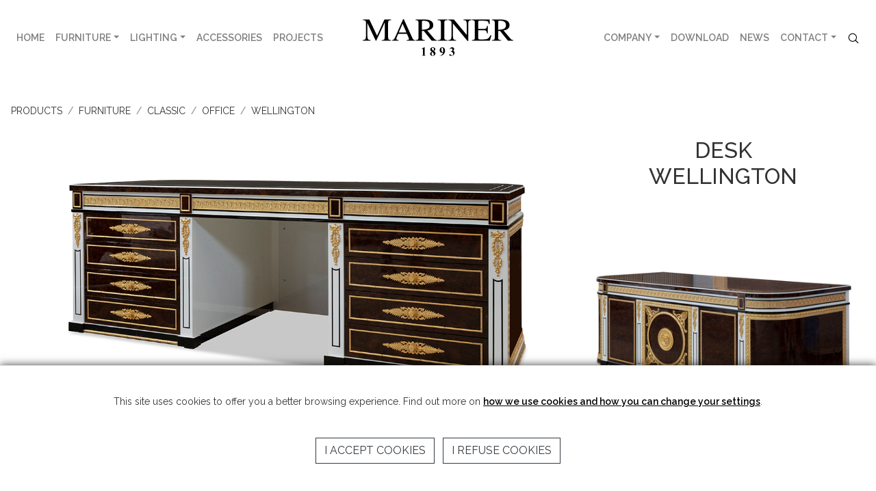

--- FILE ---
content_type: text/html; charset=UTF-8
request_url: https://www.marinerluxury.com/en/producto/furniture/desk-0503722
body_size: 8417
content:
<!DOCTYPE html>
<html lang="en" xml:lang="en" xmlns="http://www.w3.org/1999/xhtml">
<head>

<!-- Google tag (gtag.js) -->
<script async src="https://www.googletagmanager.com/gtag/js?id=G-C0JMB7B67L"></script>

<script>
  window.dataLayer = window.dataLayer || [];
  function gtag(){dataLayer.push(arguments);}
  gtag('js', new Date());

  gtag('config', 'G-C0JMB7B67L');
</script>

	<meta http-equiv="Content-Type" content="text/html; charset=utf-8" />
	<meta name="viewport" content="width=device-width, initial-scale=1" />
	<title>DESK WELLINGTON. (Ref. 50372.2)</title>
	<meta name="description" content="Mariner Luxury DESK 50372.2 WELLINGTON Dimensions: 31,89 in. (height), 86,61 in. (width), 90 in. (depth)"/>

	<meta property="og:title" content="DESK WELLINGTON. (Ref. 50372.2)" />
	<meta property="og:description" content="Mariner Luxury DESK 50372.2 WELLINGTON Dimensions: 31,89 in. (height), 86,61 in. (width), 90 in. (depth)" />
	<meta property="og:image" content="https://download.marinerluxury.com/imagenes/p/0503722.jpg" />	<meta property="og:url" content="https://www.marinerluxury.com/en/producto/furniture/desk-0503722" />


	<!-- Google Fonts -->
    	<link href="https://fonts.googleapis.com/css?family=Bellota+Text:400|Raleway:300,400,500,600,700&display=swap" rel="stylesheet">
	<!-- Bootstrap CSS File -->
	<link rel="stylesheet" href="https://stackpath.bootstrapcdn.com/bootstrap/4.4.1/css/bootstrap.min.css" integrity="sha384-Vkoo8x4CGsO3+Hhxv8T/Q5PaXtkKtu6ug5TOeNV6gBiFeWPGFN9MuhOf23Q9Ifjh" crossorigin="anonymous">
	<!-- fancybox files -->
	<link rel="stylesheet" href="https://cdn.jsdelivr.net/gh/fancyapps/fancybox@3.5.7/dist/jquery.fancybox.min.css" />
	<!-- Swipper -->
    	<link rel="stylesheet" href="https://unpkg.com/swiper@7/swiper-bundle.min.css">
	<!-- Favicon -->
	<link rel="apple-touch-icon" sizes="57x57" href="/archivos/favicon/apple-icon-57x57.png">
	<link rel="apple-touch-icon" sizes="60x60" href="/archivos/favicon/apple-icon-60x60.png">
	<link rel="apple-touch-icon" sizes="72x72" href="/archivos/favicon/apple-icon-72x72.png">
	<link rel="apple-touch-icon" sizes="76x76" href="/archivos/favicon/apple-icon-76x76.png">
	<link rel="apple-touch-icon" sizes="114x114" href="/archivos/favicon/apple-icon-114x114.png">
	<link rel="apple-touch-icon" sizes="120x120" href="/archivos/favicon/apple-icon-120x120.png">
	<link rel="apple-touch-icon" sizes="144x144" href="/archivos/favicon/apple-icon-144x144.png">
	<link rel="apple-touch-icon" sizes="152x152" href="/archivos/favicon/apple-icon-152x152.png">
	<link rel="apple-touch-icon" sizes="180x180" href="/archivos/favicon/apple-icon-180x180.png">
	<link rel="icon" type="image/png" sizes="192x192"  href="/archivos/favicon/android-icon-192x192.png">
	<link rel="icon" type="image/png" sizes="32x32" href="/archivos/favicon/favicon-32x32.png">
	<link rel="icon" type="image/png" sizes="96x96" href="/archivos/favicon/favicon-96x96.png">
	<link rel="icon" type="image/png" sizes="16x16" href="/archivos/favicon/favicon-16x16.png">
	<link rel="manifest" href="/archivos/favicon/manifest.json">
	<meta name="msapplication-TileColor" content="#ffffff">
	<meta name="msapplication-TileImage" content="/ms-icon-144x144.png">
	<meta name="theme-color" content="#ffffff">
	<!-- Estilos -->
	<link href="/archivos/css/estilo-mariner.css" rel="stylesheet">
	<link href="/archivos/css/cookietool.css" rel="stylesheet">
    
<link rel="canonical" href="https://www.marinerluxury.com/en/product/furniture/desk-0503722">
<script type="application/ld+json">
	{
		"@context": "https://schema.org/",
		"@type": "Product",
		"name": "DESK WELLINGTON",
		"image": "https://download.marinerluxury.com/imagenes/g/0503722.jpg",
		"description": "Mariner Luxury DESK 50372.2 WELLINGTON Dimensions: 31,89 in. (height), 86,61 in. (width), 90 in. (depth)",
		"sku": "50372.2",
		"brand": {
			"@type": "Brand",
			"name": "Mariner Luxury"
		}
	}
</script>

</head>
<body lang="en">
<div id="menu" onmouseover="mouseOver()" onmouseout="mouseOut()" >
	<header>
        <nav class="header-principal navbar navbar-expand-xl navbar-light bg-white menu py-4">
    <div class="logo">
        <a href="/en/" target="_self" class="track-event">
            <img src="/imagenes/logotipos/MARINER_1893.svg" alt="Mariner Luxury">
        </a>
        <h1 id="logotipo" class="d-none">DESK WELLINGTON</h1>
    </div>
    <button class="navbar-toggler border-0" type="button" data-toggle="collapse" data-target="#menuMariner" aria-controls="menuMariner" aria-expanded="false" aria-label="Toggle navigation">
        <span class="navbar-toggler-icon"></span>
    </button>
    <div class="collapse navbar-collapse justify-content-between" id="menuMariner">
        <ul class="navbar-nav">
            <li class="nav-item">
                <a class="nav-link " href="/en/">HOME</a>
            </li>
            <li class="nav-item dropdown" data-hover="dropdown">
                <a class="nav-link dropdown-toggle" href="/en/products/furniture" id="furnitureLink">FURNITURE</a>
                <div class="dropdown-menu submenu" aria-labelledby="muebles">
                                                            <div class="dropright">
                            <a id="gallery" class="dropdown-toggle" href="/en/style/gallery-furniture">GALLERY</a>
                            <div class="dropdown-menu sub-menu" aria-labelledby="gallery">
                                                                    <a class="dropdown-item" href="/en/products/furniture/gallery/armchairs">ARMCHAIRS</a>
                                                                    <a class="dropdown-item" href="/en/products/furniture/gallery/bar-furnitures">BAR FURNITURES</a>
                                                                    <a class="dropdown-item" href="/en/products/furniture/gallery/beds">BEDS</a>
                                                                    <a class="dropdown-item" href="/en/products/furniture/gallery/benches">BENCHES</a>
                                                                    <a class="dropdown-item" href="/en/products/furniture/gallery/cabinets">CABINETS</a>
                                                                    <a class="dropdown-item" href="/en/products/furniture/gallery/chairs">CHAIRS</a>
                                                                    <a class="dropdown-item" href="/en/products/furniture/gallery/chest-of-drawers">CHEST OF DRAWERS</a>
                                                                    <a class="dropdown-item" href="/en/products/furniture/gallery/coffee-tables">COFFEE TABLES</a>
                                                                    <a class="dropdown-item" href="/en/products/furniture/gallery/consoles">CONSOLES</a>
                                                                    <a class="dropdown-item" href="/en/products/furniture/gallery/dining-tables">DINING TABLES</a>
                                                                    <a class="dropdown-item" href="/en/products/furniture/gallery/dressing-tables">DRESSING TABLES</a>
                                                                    <a class="dropdown-item" href="/en/products/furniture/gallery/mirrors-1">MIRRORS</a>
                                                                    <a class="dropdown-item" href="/en/products/furniture/gallery/night-tables">NIGHT TABLES</a>
                                                                    <a class="dropdown-item" href="/en/products/furniture/gallery/office">OFFICE</a>
                                                                    <a class="dropdown-item" href="/en/products/furniture/gallery/pedestals">PEDESTALS</a>
                                                                    <a class="dropdown-item" href="/en/products/furniture/gallery/side-tables">SIDE TABLES</a>
                                                                    <a class="dropdown-item" href="/en/products/furniture/gallery/sideboards">SIDEBOARDS</a>
                                                                    <a class="dropdown-item" href="/en/products/furniture/gallery/sofas">SOFAS</a>
                                                                    <a class="dropdown-item" href="/en/products/furniture/gallery/tv-furnitures">TV FURNITURES</a>
                                                            </div>
                        </div>
                                            <div class="dropright">
                            <a id="classic" class="dropdown-toggle" href="/en/style/classic-furniture">CLASSIC</a>
                            <div class="dropdown-menu sub-menu" aria-labelledby="classic">
                                                                    <a class="dropdown-item" href="/en/products/furniture/classic/armchairs">ARMCHAIRS</a>
                                                                    <a class="dropdown-item" href="/en/products/furniture/classic/bar-furnitures">BAR FURNITURES</a>
                                                                    <a class="dropdown-item" href="/en/products/furniture/classic/beds">BEDS</a>
                                                                    <a class="dropdown-item" href="/en/products/furniture/classic/benches">BENCHES</a>
                                                                    <a class="dropdown-item" href="/en/products/furniture/classic/cabinets">CABINETS</a>
                                                                    <a class="dropdown-item" href="/en/products/furniture/classic/chairs">CHAIRS</a>
                                                                    <a class="dropdown-item" href="/en/products/furniture/classic/chest-of-drawers">CHEST OF DRAWERS</a>
                                                                    <a class="dropdown-item" href="/en/products/furniture/classic/coffee-tables">COFFEE TABLES</a>
                                                                    <a class="dropdown-item" href="/en/products/furniture/classic/consoles">CONSOLES</a>
                                                                    <a class="dropdown-item" href="/en/products/furniture/classic/dining-tables">DINING TABLES</a>
                                                                    <a class="dropdown-item" href="/en/products/furniture/classic/dressing-tables">DRESSING TABLES</a>
                                                                    <a class="dropdown-item" href="/en/products/furniture/classic/flower-pots">FLOWER POTS</a>
                                                                    <a class="dropdown-item" href="/en/products/furniture/classic/mirrors-1">MIRRORS</a>
                                                                    <a class="dropdown-item" href="/en/products/furniture/classic/night-tables">NIGHT TABLES</a>
                                                                    <a class="dropdown-item" href="/en/products/furniture/classic/office">OFFICE</a>
                                                                    <a class="dropdown-item" href="/en/products/furniture/classic/pedestals">PEDESTALS</a>
                                                                    <a class="dropdown-item" href="/en/products/furniture/classic/side-tables">SIDE TABLES</a>
                                                                    <a class="dropdown-item" href="/en/products/furniture/classic/sideboards">SIDEBOARDS</a>
                                                                    <a class="dropdown-item" href="/en/products/furniture/classic/sofas">SOFAS</a>
                                                                    <a class="dropdown-item" href="/en/products/furniture/classic/tv-furnitures">TV FURNITURES</a>
                                                            </div>
                        </div>
                                                    </div>
            </li>
            <li class="nav-item dropdown" data-hover="dropdown">
                <a id="iluminacion" class="nav-link dropdown-toggle" href="/en/products/lighting">LIGHTING</a>
                <div class="dropdown-menu submenu" aria-labelledby="muebles">
                                                            <div class="dropright">
                            <a id="gallery" class="dropdown-toggle" href="/en/products/lighting/gallery/">GALLERY</a>
                            <div class="dropdown-menu sub-menu" aria-labelledby="gallery">
                                                                    <a class="dropdown-item" href="/en/products/lighting/gallery/ceiling-lamps">CEILING LAMPS</a>
                                                                    <a class="dropdown-item" href="/en/products/lighting/gallery/chandeliers">CHANDELIERS</a>
                                                                    <a class="dropdown-item" href="/en/products/lighting/gallery/floor-lamps">FLOOR LAMPS</a>
                                                                    <a class="dropdown-item" href="/en/products/lighting/gallery/lantern">LANTERN</a>
                                                                    <a class="dropdown-item" href="/en/products/lighting/gallery/pendants">PENDANTS</a>
                                                                    <a class="dropdown-item" href="/en/products/lighting/gallery/table-lamps">TABLE LAMPS</a>
                                                                    <a class="dropdown-item" href="/en/products/lighting/gallery/wall-brackets">WALL BRACKETS</a>
                                                            </div>
                        </div>
                                            <div class="dropright">
                            <a id="classic" class="dropdown-toggle" href="/en/products/lighting/classic/">CLASSIC</a>
                            <div class="dropdown-menu sub-menu" aria-labelledby="classic">
                                                                    <a class="dropdown-item" href="/en/products/lighting/classic/ceiling-lamps">CEILING LAMPS</a>
                                                                    <a class="dropdown-item" href="/en/products/lighting/classic/chandeliers">CHANDELIERS</a>
                                                                    <a class="dropdown-item" href="/en/products/lighting/classic/down-lights">DOWN LIGHTS</a>
                                                                    <a class="dropdown-item" href="/en/products/lighting/classic/floor-lamps">FLOOR LAMPS</a>
                                                                    <a class="dropdown-item" href="/en/products/lighting/classic/lantern">LANTERN</a>
                                                                    <a class="dropdown-item" href="/en/products/lighting/classic/pendants">PENDANTS</a>
                                                                    <a class="dropdown-item" href="/en/products/lighting/classic/table-lamps">TABLE LAMPS</a>
                                                                    <a class="dropdown-item" href="/en/products/lighting/classic/wall-brackets">WALL BRACKETS</a>
                                                            </div>
                        </div>
                                                    </div>
            </li>
            <li class="nav-item">
                <a class="nav-link " href="/en/products/accessories">ACCESSORIES</a>
            </li>
            <li class="nav-item">
                <a class="nav-link " href="/en/projects/mariner-projects">PROJECTS</a>
            </li>
        </ul>
        <ul class="navbar-nav align-items-xl-center">
            <li class="nav-item dropdown ">
                <a class="nav-link dropdown-toggle" href="#" id="empresa" role="button" data-toggle="dropdown" aria-haspopup="true" aria-expanded="false">COMPANY</a>
                <div class="dropdown-menu submenu" aria-labelledby="empresa">
                    <a class="dropdown-item " href="/en/company/history">HISTORY</a>
                    <a class="dropdown-item " href="/en/company/handmade">HANDMADE</a>
                                        <a class="dropdown-item " href="/en/company/flagship-store-valencia">FLAGSHIP STORE</a>
                    <a class="dropdown-item " href="/en/company/virtual-store">VIRTUAL STORE</a>
                </div>
            </li>
            <li class="nav-item">
                <a class="nav-link " href="/en/download">DOWNLOAD</a>
            </li>
                        <li class="nav-item">
                <a class="nav-link " href="/en/news-list">NEWS</a>
            </li>
            <li class="nav-item dropdown " data-hover="dropdown">
                <a class="nav-link dropdown-toggle" href="/en/contact" id="contacto">CONTACT</a>
                <div class="dropdown-menu dropdown-menu-right submenu" aria-labelledby="contacto">
                    <a class="dropdown-item " href="/en/work-with-us">WORK WITH US</a>
                    <!-- <a class="dropdown-item" href="/en/canaldenuncias" target="_blank">CANAL DE DENUNCIAS</a> -->
                    <a class="dropdown-item" href="https://canaldenuncias.marinerluxury.com/" target="_blank" rel="nofollow noopener noreferrer">CANAL DE DENUNCIAS</a>
                </div>
            </li>
            <li class="nav-item px-2">
                <div class="buscar">
                    <a class="link-buscador" data-toggle="modal" data-target="#modalBuscadorHeader">
                        <img src="/imagenes/sprites/search.svg" alt="Search products">
                    </a>
                </div>
            </li> 
        </ul>
    </div>
</nav>	</header>
</div><div id="main">
	<content>
        
<div id="listado-productos-ficha">
		<nav aria-label="breadcrumb" class="migas">
			<ol class="breadcrumb">
				<li class="breadcrumb-item">Products</li>
									<li class="breadcrumb-item"><a href="/en/products/furniture">FURNITURE</a></li>
													<li class="breadcrumb-item"><a href="/en/products/furniture/classic">CLASSIC</a></li>
													<li class="breadcrumb-item"><a href="/en/products/furniture/classic/office">OFFICE</a></li>
																	<li class="breadcrumb-item"><a href="/en/products/furniture/classic/office/wellington">WELLINGTON</a></li>
											</ol>
		</nav>
	</div>
	<div class="bloque-producto container-fluid">
		<div class="row no-gutters justify-content-center">
						<div class="col-lg-8">
				<!-- Swiper -->
				<div class="swiper-container ambiente-ficha">
					<div class="swiper-wrapper">
												<div class="swiper-slide"><img class="img-fluid" src="https://download.marinerluxury.com/ambientes/50372_2.jpg" alt="DESK WELLINGTON" style="max-height: 600px;"></div>
											</div>
					<!-- Add Arrows -->
					<div class="swiper-button-next swiper-button-white flecha"></div>
					<div class="swiper-button-prev swiper-button-white flecha"></div>
				</div>
			</div>
						<div class="col-lg-4">
								<div class="producto-ficha clearfix">
					<div class="row">
						<div class="col-md-12">
							<h2 class="producto-ficha-titulo">DESK<br/>WELLINGTON</h2>
														<div class="producto-ficha-imagen"><a href="https://download.marinerluxury.com/imagenes/g/0503722.jpg" data-fancybox="filter" data-caption="DESK - 0503722"><img src="https://download.marinerluxury.com/imagenes/p/0503722.jpg" alt="DESK WELLINGTON" class="img-fluid"></a></div>
														<p class="mt-3">REFERENCE: 50372.2</p>
						</div>
					</div>
				</div>
							</div>
		</div>
	</div>
	<div class="bloque-info-producto container-fluid">
		<div class="row no-gutters">
			<div class="col-lg-4 p-4 order-1 order-md-12 col-12">
				<div class="caracteristicas-ficha">
					<h4>DIMENSIONS:</h4>
					<p class="mb-2"><span>Height: </span>81 cm. | 31,89 in.</p>
					<p class="mb-2"><span>Width: </span>220 cm. | 86,61 in.</p>
										<p class="mb-2"><span>Depth: </span>90 cm. | 35,43 in.</p>
															<h4>WEIGHT:</h4>
					<p class="mb-2">272,00 kg | 599,12 lb</p>
															<h4>FINISHES</h4>
										<p class="mb-2">NO(19) DB(67) </p>
										<p class="mb-2">WE.W.(536) DB(67)</p>
																				<hr class="linea_negra">
				</div>
			</div>
			<div class="col-lg-8 order-2 col-12">
				<div class="row">
					<div class="col-md-6 p-5">
											</div>
					<div class="col-md-6 p-5  order-2 order-md-12">
						<h2 class="text-left">WELLINGTON</h2>
												<a class="btn btn-outline-dark rounded-0 my-5 text-uppercase" href="/en/products/furniture/classic/collection/wellington" role="button">VIEW COLLECTION</a>
					</div>
				</div>
			</div>
		</div>
	</div>
	<div class="container">
		<div class="productos-relacionados mt-5">
			<h2>RELATED PRODUCTS</h2>
			<div class="row mt-5">
												<div class="col-xl-3 col-md-3 col-6">
					<a href="/en/product/furniture/desk-0500510" target="_self">
						<div class="card border-0 rounded-0 mb-5">
														<div class="card-productos">
								<img class="card-img-top rounded-0 img-fluid" src="https://download.marinerluxury.com/imagenes/p/0500510.jpg" alt="DESK BELGRAVIA">
							</div>
														<div class="texto-productos">
								<h4>OFFICE</h4>
								<h5>DESK 50051.0</h5>
							</div>
						</div>
					</a>
				</div>
								<div class="col-xl-3 col-md-3 col-6">
					<a href="/en/product/furniture/desk-0505480" target="_self">
						<div class="card border-0 rounded-0 mb-5">
														<div class="card-productos">
								<img class="card-img-top rounded-0 img-fluid" src="https://download.marinerluxury.com/imagenes/p/0505480.jpg" alt="DESK BORDEAUX">
							</div>
														<div class="texto-productos">
								<h4>OFFICE</h4>
								<h5>DESK 50548.0</h5>
							</div>
						</div>
					</a>
				</div>
								<div class="col-xl-3 col-md-3 col-6">
					<a href="/en/product/furniture/desk-0502610" target="_self">
						<div class="card border-0 rounded-0 mb-5">
														<div class="card-productos">
								<img class="card-img-top rounded-0 img-fluid" src="https://download.marinerluxury.com/imagenes/p/0502610.jpg" alt="DESK LE MARAIS">
							</div>
														<div class="texto-productos">
								<h4>OFFICE</h4>
								<h5>DESK 50261.0</h5>
							</div>
						</div>
					</a>
				</div>
								<div class="col-xl-3 col-md-3 col-6">
					<a href="/en/product/furniture/desk-0024180" target="_self">
						<div class="card border-0 rounded-0 mb-5">
														<div class="card-productos">
								<img class="card-img-top rounded-0 img-fluid" src="https://download.marinerluxury.com/imagenes/p/0024180.jpg" alt="DESK NEVA">
							</div>
														<div class="texto-productos">
								<h4>OFFICE</h4>
								<h5>DESK 02418.0</h5>
							</div>
						</div>
					</a>
				</div>
								<div class="col-xl-3 col-md-3 col-6">
					<a href="/en/product/furniture/bookcase-0024190" target="_self">
						<div class="card border-0 rounded-0 mb-5">
														<div class="card-productos">
								<img class="card-img-top rounded-0 img-fluid" src="https://download.marinerluxury.com/imagenes/p/0024190.jpg" alt="BOOKCASE NEVA">
							</div>
														<div class="texto-productos">
								<h4>OFFICE</h4>
								<h5>BOOKCASE 02419.0</h5>
							</div>
						</div>
					</a>
				</div>
								<div class="col-xl-3 col-md-3 col-6">
					<a href="/en/product/furniture/desk-0024710" target="_self">
						<div class="card border-0 rounded-0 mb-5">
														<div class="card-productos">
								<img class="card-img-top rounded-0 img-fluid" src="https://download.marinerluxury.com/imagenes/p/0024710.jpg" alt="DESK SINGULAR PIECES">
							</div>
														<div class="texto-productos">
								<h4>OFFICE</h4>
								<h5>DESK 02471.0</h5>
							</div>
						</div>
					</a>
				</div>
								<div class="col-xl-3 col-md-3 col-6">
					<a href="/en/product/furniture/bookcase-0503630" target="_self">
						<div class="card border-0 rounded-0 mb-5">
														<div class="card-productos">
								<img class="card-img-top rounded-0 img-fluid" src="https://download.marinerluxury.com/imagenes/p/0503630.jpg" alt="BOOKCASE SINGULAR PIECES">
							</div>
														<div class="texto-productos">
								<h4>OFFICE</h4>
								<h5>BOOKCASE 50363.0</h5>
							</div>
						</div>
					</a>
				</div>
								<div class="col-xl-3 col-md-3 col-6">
					<a href="/en/product/furniture/desk-0504150" target="_self">
						<div class="card border-0 rounded-0 mb-5">
														<div class="card-productos">
								<img class="card-img-top rounded-0 img-fluid" src="https://download.marinerluxury.com/imagenes/p/0504150.jpg" alt="DESK SINGULAR PIECES">
							</div>
														<div class="texto-productos">
								<h4>OFFICE</h4>
								<h5>DESK 50415.0</h5>
							</div>
						</div>
					</a>
				</div>
								<div class="col-xl-3 col-md-3 col-6">
					<a href="/en/product/furniture/desk-0504560" target="_self">
						<div class="card border-0 rounded-0 mb-5">
														<div class="card-productos">
								<img class="card-img-top rounded-0 img-fluid" src="https://download.marinerluxury.com/imagenes/p/0504560.jpg" alt="DESK SINGULAR PIECES">
							</div>
														<div class="texto-productos">
								<h4>OFFICE</h4>
								<h5>DESK 50456.0</h5>
							</div>
						</div>
					</a>
				</div>
								<div class="col-xl-3 col-md-3 col-6">
					<a href="/en/product/furniture/bookcase-0024670" target="_self">
						<div class="card border-0 rounded-0 mb-5">
														<div class="card-productos">
								<img class="card-img-top rounded-0 img-fluid" src="https://download.marinerluxury.com/imagenes/p/0024670.jpg" alt="BOOKCASE VOLGA">
							</div>
														<div class="texto-productos">
								<h4>OFFICE</h4>
								<h5>BOOKCASE 02467.0</h5>
							</div>
						</div>
					</a>
				</div>
								<div class="col-xl-3 col-md-3 col-6">
					<a href="/en/product/furniture/bookcase-0024810" target="_self">
						<div class="card border-0 rounded-0 mb-5">
														<div class="card-productos">
								<img class="card-img-top rounded-0 img-fluid" src="https://download.marinerluxury.com/imagenes/p/0024810.jpg" alt="BOOKCASE VOLGA">
							</div>
														<div class="texto-productos">
								<h4>OFFICE</h4>
								<h5>BOOKCASE 02481.0</h5>
							</div>
						</div>
					</a>
				</div>
								<div class="col-xl-3 col-md-3 col-6">
					<a href="/en/product/furniture/desk-0024820" target="_self">
						<div class="card border-0 rounded-0 mb-5">
														<div class="card-productos">
								<img class="card-img-top rounded-0 img-fluid" src="https://download.marinerluxury.com/imagenes/p/0024820.jpg" alt="DESK VOLGA">
							</div>
														<div class="texto-productos">
								<h4>OFFICE</h4>
								<h5>DESK 02482.0</h5>
							</div>
						</div>
					</a>
				</div>
								<div class="col-xl-3 col-md-3 col-6">
					<a href="/en/product/furniture/desk-0503080" target="_self">
						<div class="card border-0 rounded-0 mb-5">
														<div class="card-productos">
								<img class="card-img-top rounded-0 img-fluid" src="https://download.marinerluxury.com/imagenes/p/0503080.jpg" alt="DESK WELLINGTON">
							</div>
														<div class="texto-productos">
								<h4>OFFICE</h4>
								<h5>DESK 50308.0</h5>
							</div>
						</div>
					</a>
				</div>
								<div class="col-xl-3 col-md-3 col-6">
					<a href="/en/product/furniture/desk-0503720" target="_self">
						<div class="card border-0 rounded-0 mb-5">
														<div class="card-productos">
								<img class="card-img-top rounded-0 img-fluid" src="https://download.marinerluxury.com/imagenes/p/0503720.jpg" alt="DESK WELLINGTON">
							</div>
														<div class="texto-productos">
								<h4>OFFICE</h4>
								<h5>DESK 50372.0</h5>
							</div>
						</div>
					</a>
				</div>
								<div class="col-xl-3 col-md-3 col-6">
					<a href="/en/product/furniture/bookcase-0503730" target="_self">
						<div class="card border-0 rounded-0 mb-5">
														<div class="card-productos">
								<img class="card-img-top rounded-0 img-fluid" src="https://download.marinerluxury.com/imagenes/p/0503730.jpg" alt="BOOKCASE WELLINGTON">
							</div>
														<div class="texto-productos">
								<h4>OFFICE</h4>
								<h5>BOOKCASE 50373.0</h5>
							</div>
						</div>
					</a>
				</div>
								<div class="col-xl-3 col-md-3 col-6">
					<a href="/en/product/furniture/swivel-armchair-0503740" target="_self">
						<div class="card border-0 rounded-0 mb-5">
														<div class="card-productos">
								<img class="card-img-top rounded-0 img-fluid" src="https://download.marinerluxury.com/imagenes/p/0503740.jpg" alt="SWIVEL ARMCHAIR WELLINGTON">
							</div>
														<div class="texto-productos">
								<h4>OFFICE</h4>
								<h5>SWIVEL ARMCHAIR 50374.0</h5>
							</div>
						</div>
					</a>
				</div>
											</div>
		</div>
	</div>
</div>

		<div class="modal fade mt-5" id="modalBuscadorConFiltro" tabindex="-1" role="dialog" aria-labelledby="buscadorLabel" aria-hidden="true">
    <div class="modal-dialog modal-dialog-centered">
        <div class="modal-content">
            <div class="modal-body">
                <button type="button" class="close" data-dismiss="modal" aria-label="Close">
                    <img src="/imagenes/sprites/close.svg" alt="Close">
                </button>
                <div id="buscador" class="mt-5">
  <div class="container-fluid">
    <div class="row justify-content-end">
      <form class="search" action="/en/search" method="post">
        <div class="search__wrapper">
          <input type="text" name="buscar" placeholder="Search products" class="search__field">
          <button type="submit" class="search__icon">
            <img src="/imagenes/sprites/search.svg" alt="Search products">
          </button>
        </div>
      </form>
      
        <a class="btn btn-dark rounded-0 mb-5 text-uppercase mr-3" role="button" data-toggle="collapse" data-target="#buscador-filtro" href="#buscador-filtro">Search by filter</a>

    </div>
  </div>
  
    <div id="buscador-filtro" class="collapse pb-5">
      <div class="container-fluid">
        <div class="row justify-content-end">
          <div class="col-md-6">
            <form action="/en/search" method="post">
              <div class="form-row">
                <div class="col-md-4 col-12 mb-4">
                  <select class="custom-select form-control form-1 select-filtro-ajax" name="buscarFiltro[estilo]">
                                                          </select>
                </div>
                <div class="col-md-4 col-12 mb-4">
                  <select class="custom-select form-control form-1 select-filtro-ajax" name="buscarFiltro[coleccion]">
                                                          </select>
                </div>
                <div class="col-md-4 col-12 mb-4">
                  <select class="custom-select form-control form-1 select-filtro-ajax" name="buscarFiltro[categoria]">
                                                          </select>
                </div>
                <div class="col-md-4 col-12 mb-4">
                  <button type="submit" class="btn btn-outline-dark rounded-0 text-uppercase">Search</button>
                </div>
              </div>
            </form>
          </div>
        </div>
      </div>
    </div>
  
</div>

            </div>
        </div>
    </div>
</div>		<div class="modal fade" id="modalBuscadorHeader" tabindex="-1" role="dialog" aria-labelledby="buscadorLabel" aria-hidden="true">
    <div class="modal-dialog modal-dialog-centered">
        <div class="modal-content">
            <div class="modal-body">
                <button type="button" class="close" data-dismiss="modal" aria-label="Close">
                    <img src="/imagenes/sprites/close.svg" alt="Close">
                </button>
                <div id="buscador_header">
  <div class="container-fluid">
    <div class="row w-100 justify-content-center">
      <form class="search w-100" action="/en/search" method="post">
        <div class="search__wrapper w-100">
          <input type="text" name="buscar" placeholder="Search products" class="search__field w-100">
          <button type="submit" class="search__icon">
            <img src="/imagenes/sprites/search.svg" alt="Search products">
          </button>
        </div>
      </form>
    </div>
  </div>
</div>

            </div>
        </div>
    </div>
</div>	</content>
</div>
<div id="footer" class="pie">
	<footer>
        <div class="container mb-5">
	<div class="row justify-content-start">
		<div class="col-sm-6 col-lg-3 col-12">
			<div class="redes">
				<h4>SOCIAL MEDIA</h4>
					<div class="redes-sociales-contacto">
												<a href="https://www.facebook.com/MarinerLuxuryFurnitureLighting" target="_blank">
							<svg xmlns="http://www.w3.org/2000/svg" width="20" height="20" fill="currentColor" class="bi bi-facebook" viewBox="0 0 16 16">
								<path d="M16 8.049c0-4.446-3.582-8.05-8-8.05C3.58 0-.002 3.603-.002 8.05c0 4.017 2.926 7.347 6.75 7.951v-5.625h-2.03V8.05H6.75V6.275c0-2.017 1.195-3.131 3.022-3.131.876 0 1.791.157 1.791.157v1.98h-1.009c-.993 0-1.303.621-1.303 1.258v1.51h2.218l-.354 2.326H9.25V16c3.824-.604 6.75-3.934 6.75-7.951"/>
							</svg>
						</a>
												<a href="https://www.youtube.com/channel/UCgxt6CpGQHMfdjIY3-Ehv_w?feature=CAgQwRs%3D" target="_blank" >
							<svg xmlns="http://www.w3.org/2000/svg" width="20" height="20" fill="currentColor" class="bi bi-youtube" viewBox="0 0 16 16">
								<path d="M8.051 1.999h.089c.822.003 4.987.033 6.11.335a2.01 2.01 0 0 1 1.415 1.42c.101.38.172.883.22 1.402l.01.104.022.26.008.104c.065.914.073 1.77.074 1.957v.075c-.001.194-.01 1.108-.082 2.06l-.008.105-.009.104c-.05.572-.124 1.14-.235 1.558a2.01 2.01 0 0 1-1.415 1.42c-1.16.312-5.569.334-6.18.335h-.142c-.309 0-1.587-.006-2.927-.052l-.17-.006-.087-.004-.171-.007-.171-.007c-1.11-.049-2.167-.128-2.654-.26a2.01 2.01 0 0 1-1.415-1.419c-.111-.417-.185-.986-.235-1.558L.09 9.82l-.008-.104A31 31 0 0 1 0 7.68v-.123c.002-.215.01-.958.064-1.778l.007-.103.003-.052.008-.104.022-.26.01-.104c.048-.519.119-1.023.22-1.402a2.01 2.01 0 0 1 1.415-1.42c.487-.13 1.544-.21 2.654-.26l.17-.007.172-.006.086-.003.171-.007A100 100 0 0 1 7.858 2zM6.4 5.209v4.818l4.157-2.408z"/>
							</svg>
						</a>
												<a href="https://www.instagram.com/mariner_luxury/" target="_blank" >
							<svg xmlns="http://www.w3.org/2000/svg" width="20" height="20" fill="currentColor" class="bi bi-instagram" viewBox="0 0 16 16">
								<path d="M8 0C5.829 0 5.556.01 4.703.048 3.85.088 3.269.222 2.76.42a3.9 3.9 0 0 0-1.417.923A3.9 3.9 0 0 0 .42 2.76C.222 3.268.087 3.85.048 4.7.01 5.555 0 5.827 0 8.001c0 2.172.01 2.444.048 3.297.04.852.174 1.433.372 1.942.205.526.478.972.923 1.417.444.445.89.719 1.416.923.51.198 1.09.333 1.942.372C5.555 15.99 5.827 16 8 16s2.444-.01 3.298-.048c.851-.04 1.434-.174 1.943-.372a3.9 3.9 0 0 0 1.416-.923c.445-.445.718-.891.923-1.417.197-.509.332-1.09.372-1.942C15.99 10.445 16 10.173 16 8s-.01-2.445-.048-3.299c-.04-.851-.175-1.433-.372-1.941a3.9 3.9 0 0 0-.923-1.417A3.9 3.9 0 0 0 13.24.42c-.51-.198-1.092-.333-1.943-.372C10.443.01 10.172 0 7.998 0zm-.717 1.442h.718c2.136 0 2.389.007 3.232.046.78.035 1.204.166 1.486.275.373.145.64.319.92.599s.453.546.598.92c.11.281.24.705.275 1.485.039.843.047 1.096.047 3.231s-.008 2.389-.047 3.232c-.035.78-.166 1.203-.275 1.485a2.5 2.5 0 0 1-.599.919c-.28.28-.546.453-.92.598-.28.11-.704.24-1.485.276-.843.038-1.096.047-3.232.047s-2.39-.009-3.233-.047c-.78-.036-1.203-.166-1.485-.276a2.5 2.5 0 0 1-.92-.598 2.5 2.5 0 0 1-.6-.92c-.109-.281-.24-.705-.275-1.485-.038-.843-.046-1.096-.046-3.233s.008-2.388.046-3.231c.036-.78.166-1.204.276-1.486.145-.373.319-.64.599-.92s.546-.453.92-.598c.282-.11.705-.24 1.485-.276.738-.034 1.024-.044 2.515-.045zm4.988 1.328a.96.96 0 1 0 0 1.92.96.96 0 0 0 0-1.92m-4.27 1.122a4.109 4.109 0 1 0 0 8.217 4.109 4.109 0 0 0 0-8.217m0 1.441a2.667 2.667 0 1 1 0 5.334 2.667 2.667 0 0 1 0-5.334"/>
							</svg>
						</a>
												<a href="https://www.tiktok.com/@mariner_luxury_furniture" target="_blank" >
							<svg xmlns="http://www.w3.org/2000/svg" width="20" height="20" fill="currentColor" class="bi bi-tiktok" viewBox="0 0 16 16">
								<path d="M9 0h1.98c.144.715.54 1.617 1.235 2.512C12.895 3.389 13.797 4 15 4v2c-1.753 0-3.07-.814-4-1.829V11a5 5 0 1 1-5-5v2a3 3 0 1 0 3 3z"/>
							</svg>
						</a>
												<a href="https://www.linkedin.com/in/mariner-luxury-furniture-lighting-56527175?originalSubdomain=es" target="_blank" >
							<svg xmlns="http://www.w3.org/2000/svg" width="20" height="20" fill="currentColor" class="bi bi-linkedin" viewBox="0 0 16 16">
								<path d="M0 1.146C0 .513.526 0 1.175 0h13.65C15.474 0 16 .513 16 1.146v13.708c0 .633-.526 1.146-1.175 1.146H1.175C.526 16 0 15.487 0 14.854zm4.943 12.248V6.169H2.542v7.225zm-1.2-8.212c.837 0 1.358-.554 1.358-1.248-.015-.709-.52-1.248-1.342-1.248S2.4 3.226 2.4 3.934c0 .694.521 1.248 1.327 1.248zm4.908 8.212V9.359c0-.216.016-.432.08-.586.173-.431.568-.878 1.232-.878.869 0 1.216.662 1.216 1.634v3.865h2.401V9.25c0-2.22-1.184-3.252-2.764-3.252-1.274 0-1.845.7-2.165 1.193v.025h-.016l.016-.025V6.169h-2.4c.03.678 0 7.225 0 7.225z"/>
							</svg>
						</a>
					</div>
			</div>
		</div>
		<div class="col-sm-6 col-lg-6 col-12">
			<p>Copyright &copy; 2026 Mariner S.A. - All rights reserved - <a href="/en/legal-note" rel="nofollow">Legal note</a> - <a href="/en/privacy-policy" rel="nofollow">Privacy Policy</a></p>
		</div>
		<div class="col-sm-6 col-lg-3 col-12">
			<h4>Subscribe to the newsletter</h4>
<form method="post" name="frmNewsletter" id="frmNewsletter" onSubmit="javascript:return enviaFormulario(this, true);" class="form-inline mb-4">
	<div class="form-group mr-3">
		<input name="Email" type="email" class="form-control rounded-0 border-dark form-control-sm mt-1" id="email" aria-describedby="email" placeholder="Your E-mail *" required>
	</div>
	<button type="submit" name="sendNewsletter" class="btn btn-dark rounded-0 text-uppercase btn-sm mt-1">Send</button>
	<input type="hidden" name="recaptcha_response" id="recaptchaResponse_newsletter" class="recaptchaResponse"/>
</form>		</div>
	</div>
</div>	</footer>
</div>
<script src="https://code.jquery.com/jquery-3.4.1.min.js" integrity="sha256-CSXorXvZcTkaix6Yvo6HppcZGetbYMGWSFlBw8HfCJo=" crossorigin="anonymous"></script>
<script src="https://cdn.jsdelivr.net/npm/popper.js@1.16.0/dist/umd/popper.min.js" integrity="sha384-Q6E9RHvbIyZFJoft+2mJbHaEWldlvI9IOYy5n3zV9zzTtmI3UksdQRVvoxMfooAo" crossorigin="anonymous"></script>
<script src="https://stackpath.bootstrapcdn.com/bootstrap/4.4.1/js/bootstrap.min.js" integrity="sha384-wfSDF2E50Y2D1uUdj0O3uMBJnjuUD4Ih7YwaYd1iqfktj0Uod8GCExl3Og8ifwB6" crossorigin="anonymous"></script>
<script src="/archivos/js/cookietool.js"></script><!-- jQuery and fancybox files -->
<script src="https://cdn.jsdelivr.net/gh/fancyapps/fancybox@3.5.7/dist/jquery.fancybox.min.js"></script>
<!-- Swiper -->
<script src="https://unpkg.com/swiper@7/swiper-bundle.min.js"></script>
<!-- Fontawesome -->
<script src="https://kit.fontawesome.com/b577b13694.js" crossorigin="anonymous"></script>
<script language="javascript" type="text/javascript" src="/archivos/js/cookietool.js"></script>
<script language="javascript" type="text/javascript">
CookieTool.Config.set({
	'link': '/en/cookies-policy',
	'agreetext': 'I accept cookies',
	'declinetext': 'I refuse cookies',
	'position': 'bottom',
	'message': 'This site uses cookies to offer you a better browsing experience. Find out more on <a href="{{link}}" target="_blank" style="text-decoration:underline;">how we use cookies and how you can change your settings</a>.'
})
CookieTool.API.ask();
</script>
<script>
    function mouseOver() {
        document.getElementById("menu").style.background = "#ffffff";
        document.getElementById("logotipo").style.fill = "#4c4c4c";
    }
    function mouseOut() {
        document.getElementById("menu").style.background = "transparent";
        document.getElementById("logotipo").style.fill = "#ffffff";
    }
</script>

<script>
    $("option").each(function() {
        $(this).text($(this).text().toUpperCase());
    });
</script>
<script src='https://www.google.com/recaptcha/api.js?render=6LeuPogfAAAAANeer4WfftdFV6eZNahl8p1eXkWC'></script>

<script>
	grecaptcha.ready(function() {
		var recaptchaElements = document.getElementsByClassName('recaptchaResponse');
		for(let i=0; i<recaptchaElements.length; i++){
			grecaptcha.execute('6LeuPogfAAAAANeer4WfftdFV6eZNahl8p1eXkWC', {action: 'homepage'})
			.then(function(token){
				recaptchaElement = recaptchaElements[i];
				recaptchaElement.value = token;
			});
		}
	})
</script>


<script>
	var swiper = new Swiper('.swiper-container', {
		navigation: {
			nextEl: '.swiper-button-next',
			prevEl: '.swiper-button-prev',
		},
	});
</script>

<script src="https://maps.googleapis.com/maps/api/js?key=AIzaSyDMFyRGxcEJjvu0PjO3gM2dpGL89MhI4Lw&callback=initMap"></script>
</body>
</html>

--- FILE ---
content_type: text/html; charset=utf-8
request_url: https://www.google.com/recaptcha/api2/anchor?ar=1&k=6LeuPogfAAAAANeer4WfftdFV6eZNahl8p1eXkWC&co=aHR0cHM6Ly93d3cubWFyaW5lcmx1eHVyeS5jb206NDQz&hl=en&v=PoyoqOPhxBO7pBk68S4YbpHZ&size=invisible&anchor-ms=20000&execute-ms=30000&cb=14m2jot5jees
body_size: 48620
content:
<!DOCTYPE HTML><html dir="ltr" lang="en"><head><meta http-equiv="Content-Type" content="text/html; charset=UTF-8">
<meta http-equiv="X-UA-Compatible" content="IE=edge">
<title>reCAPTCHA</title>
<style type="text/css">
/* cyrillic-ext */
@font-face {
  font-family: 'Roboto';
  font-style: normal;
  font-weight: 400;
  font-stretch: 100%;
  src: url(//fonts.gstatic.com/s/roboto/v48/KFO7CnqEu92Fr1ME7kSn66aGLdTylUAMa3GUBHMdazTgWw.woff2) format('woff2');
  unicode-range: U+0460-052F, U+1C80-1C8A, U+20B4, U+2DE0-2DFF, U+A640-A69F, U+FE2E-FE2F;
}
/* cyrillic */
@font-face {
  font-family: 'Roboto';
  font-style: normal;
  font-weight: 400;
  font-stretch: 100%;
  src: url(//fonts.gstatic.com/s/roboto/v48/KFO7CnqEu92Fr1ME7kSn66aGLdTylUAMa3iUBHMdazTgWw.woff2) format('woff2');
  unicode-range: U+0301, U+0400-045F, U+0490-0491, U+04B0-04B1, U+2116;
}
/* greek-ext */
@font-face {
  font-family: 'Roboto';
  font-style: normal;
  font-weight: 400;
  font-stretch: 100%;
  src: url(//fonts.gstatic.com/s/roboto/v48/KFO7CnqEu92Fr1ME7kSn66aGLdTylUAMa3CUBHMdazTgWw.woff2) format('woff2');
  unicode-range: U+1F00-1FFF;
}
/* greek */
@font-face {
  font-family: 'Roboto';
  font-style: normal;
  font-weight: 400;
  font-stretch: 100%;
  src: url(//fonts.gstatic.com/s/roboto/v48/KFO7CnqEu92Fr1ME7kSn66aGLdTylUAMa3-UBHMdazTgWw.woff2) format('woff2');
  unicode-range: U+0370-0377, U+037A-037F, U+0384-038A, U+038C, U+038E-03A1, U+03A3-03FF;
}
/* math */
@font-face {
  font-family: 'Roboto';
  font-style: normal;
  font-weight: 400;
  font-stretch: 100%;
  src: url(//fonts.gstatic.com/s/roboto/v48/KFO7CnqEu92Fr1ME7kSn66aGLdTylUAMawCUBHMdazTgWw.woff2) format('woff2');
  unicode-range: U+0302-0303, U+0305, U+0307-0308, U+0310, U+0312, U+0315, U+031A, U+0326-0327, U+032C, U+032F-0330, U+0332-0333, U+0338, U+033A, U+0346, U+034D, U+0391-03A1, U+03A3-03A9, U+03B1-03C9, U+03D1, U+03D5-03D6, U+03F0-03F1, U+03F4-03F5, U+2016-2017, U+2034-2038, U+203C, U+2040, U+2043, U+2047, U+2050, U+2057, U+205F, U+2070-2071, U+2074-208E, U+2090-209C, U+20D0-20DC, U+20E1, U+20E5-20EF, U+2100-2112, U+2114-2115, U+2117-2121, U+2123-214F, U+2190, U+2192, U+2194-21AE, U+21B0-21E5, U+21F1-21F2, U+21F4-2211, U+2213-2214, U+2216-22FF, U+2308-230B, U+2310, U+2319, U+231C-2321, U+2336-237A, U+237C, U+2395, U+239B-23B7, U+23D0, U+23DC-23E1, U+2474-2475, U+25AF, U+25B3, U+25B7, U+25BD, U+25C1, U+25CA, U+25CC, U+25FB, U+266D-266F, U+27C0-27FF, U+2900-2AFF, U+2B0E-2B11, U+2B30-2B4C, U+2BFE, U+3030, U+FF5B, U+FF5D, U+1D400-1D7FF, U+1EE00-1EEFF;
}
/* symbols */
@font-face {
  font-family: 'Roboto';
  font-style: normal;
  font-weight: 400;
  font-stretch: 100%;
  src: url(//fonts.gstatic.com/s/roboto/v48/KFO7CnqEu92Fr1ME7kSn66aGLdTylUAMaxKUBHMdazTgWw.woff2) format('woff2');
  unicode-range: U+0001-000C, U+000E-001F, U+007F-009F, U+20DD-20E0, U+20E2-20E4, U+2150-218F, U+2190, U+2192, U+2194-2199, U+21AF, U+21E6-21F0, U+21F3, U+2218-2219, U+2299, U+22C4-22C6, U+2300-243F, U+2440-244A, U+2460-24FF, U+25A0-27BF, U+2800-28FF, U+2921-2922, U+2981, U+29BF, U+29EB, U+2B00-2BFF, U+4DC0-4DFF, U+FFF9-FFFB, U+10140-1018E, U+10190-1019C, U+101A0, U+101D0-101FD, U+102E0-102FB, U+10E60-10E7E, U+1D2C0-1D2D3, U+1D2E0-1D37F, U+1F000-1F0FF, U+1F100-1F1AD, U+1F1E6-1F1FF, U+1F30D-1F30F, U+1F315, U+1F31C, U+1F31E, U+1F320-1F32C, U+1F336, U+1F378, U+1F37D, U+1F382, U+1F393-1F39F, U+1F3A7-1F3A8, U+1F3AC-1F3AF, U+1F3C2, U+1F3C4-1F3C6, U+1F3CA-1F3CE, U+1F3D4-1F3E0, U+1F3ED, U+1F3F1-1F3F3, U+1F3F5-1F3F7, U+1F408, U+1F415, U+1F41F, U+1F426, U+1F43F, U+1F441-1F442, U+1F444, U+1F446-1F449, U+1F44C-1F44E, U+1F453, U+1F46A, U+1F47D, U+1F4A3, U+1F4B0, U+1F4B3, U+1F4B9, U+1F4BB, U+1F4BF, U+1F4C8-1F4CB, U+1F4D6, U+1F4DA, U+1F4DF, U+1F4E3-1F4E6, U+1F4EA-1F4ED, U+1F4F7, U+1F4F9-1F4FB, U+1F4FD-1F4FE, U+1F503, U+1F507-1F50B, U+1F50D, U+1F512-1F513, U+1F53E-1F54A, U+1F54F-1F5FA, U+1F610, U+1F650-1F67F, U+1F687, U+1F68D, U+1F691, U+1F694, U+1F698, U+1F6AD, U+1F6B2, U+1F6B9-1F6BA, U+1F6BC, U+1F6C6-1F6CF, U+1F6D3-1F6D7, U+1F6E0-1F6EA, U+1F6F0-1F6F3, U+1F6F7-1F6FC, U+1F700-1F7FF, U+1F800-1F80B, U+1F810-1F847, U+1F850-1F859, U+1F860-1F887, U+1F890-1F8AD, U+1F8B0-1F8BB, U+1F8C0-1F8C1, U+1F900-1F90B, U+1F93B, U+1F946, U+1F984, U+1F996, U+1F9E9, U+1FA00-1FA6F, U+1FA70-1FA7C, U+1FA80-1FA89, U+1FA8F-1FAC6, U+1FACE-1FADC, U+1FADF-1FAE9, U+1FAF0-1FAF8, U+1FB00-1FBFF;
}
/* vietnamese */
@font-face {
  font-family: 'Roboto';
  font-style: normal;
  font-weight: 400;
  font-stretch: 100%;
  src: url(//fonts.gstatic.com/s/roboto/v48/KFO7CnqEu92Fr1ME7kSn66aGLdTylUAMa3OUBHMdazTgWw.woff2) format('woff2');
  unicode-range: U+0102-0103, U+0110-0111, U+0128-0129, U+0168-0169, U+01A0-01A1, U+01AF-01B0, U+0300-0301, U+0303-0304, U+0308-0309, U+0323, U+0329, U+1EA0-1EF9, U+20AB;
}
/* latin-ext */
@font-face {
  font-family: 'Roboto';
  font-style: normal;
  font-weight: 400;
  font-stretch: 100%;
  src: url(//fonts.gstatic.com/s/roboto/v48/KFO7CnqEu92Fr1ME7kSn66aGLdTylUAMa3KUBHMdazTgWw.woff2) format('woff2');
  unicode-range: U+0100-02BA, U+02BD-02C5, U+02C7-02CC, U+02CE-02D7, U+02DD-02FF, U+0304, U+0308, U+0329, U+1D00-1DBF, U+1E00-1E9F, U+1EF2-1EFF, U+2020, U+20A0-20AB, U+20AD-20C0, U+2113, U+2C60-2C7F, U+A720-A7FF;
}
/* latin */
@font-face {
  font-family: 'Roboto';
  font-style: normal;
  font-weight: 400;
  font-stretch: 100%;
  src: url(//fonts.gstatic.com/s/roboto/v48/KFO7CnqEu92Fr1ME7kSn66aGLdTylUAMa3yUBHMdazQ.woff2) format('woff2');
  unicode-range: U+0000-00FF, U+0131, U+0152-0153, U+02BB-02BC, U+02C6, U+02DA, U+02DC, U+0304, U+0308, U+0329, U+2000-206F, U+20AC, U+2122, U+2191, U+2193, U+2212, U+2215, U+FEFF, U+FFFD;
}
/* cyrillic-ext */
@font-face {
  font-family: 'Roboto';
  font-style: normal;
  font-weight: 500;
  font-stretch: 100%;
  src: url(//fonts.gstatic.com/s/roboto/v48/KFO7CnqEu92Fr1ME7kSn66aGLdTylUAMa3GUBHMdazTgWw.woff2) format('woff2');
  unicode-range: U+0460-052F, U+1C80-1C8A, U+20B4, U+2DE0-2DFF, U+A640-A69F, U+FE2E-FE2F;
}
/* cyrillic */
@font-face {
  font-family: 'Roboto';
  font-style: normal;
  font-weight: 500;
  font-stretch: 100%;
  src: url(//fonts.gstatic.com/s/roboto/v48/KFO7CnqEu92Fr1ME7kSn66aGLdTylUAMa3iUBHMdazTgWw.woff2) format('woff2');
  unicode-range: U+0301, U+0400-045F, U+0490-0491, U+04B0-04B1, U+2116;
}
/* greek-ext */
@font-face {
  font-family: 'Roboto';
  font-style: normal;
  font-weight: 500;
  font-stretch: 100%;
  src: url(//fonts.gstatic.com/s/roboto/v48/KFO7CnqEu92Fr1ME7kSn66aGLdTylUAMa3CUBHMdazTgWw.woff2) format('woff2');
  unicode-range: U+1F00-1FFF;
}
/* greek */
@font-face {
  font-family: 'Roboto';
  font-style: normal;
  font-weight: 500;
  font-stretch: 100%;
  src: url(//fonts.gstatic.com/s/roboto/v48/KFO7CnqEu92Fr1ME7kSn66aGLdTylUAMa3-UBHMdazTgWw.woff2) format('woff2');
  unicode-range: U+0370-0377, U+037A-037F, U+0384-038A, U+038C, U+038E-03A1, U+03A3-03FF;
}
/* math */
@font-face {
  font-family: 'Roboto';
  font-style: normal;
  font-weight: 500;
  font-stretch: 100%;
  src: url(//fonts.gstatic.com/s/roboto/v48/KFO7CnqEu92Fr1ME7kSn66aGLdTylUAMawCUBHMdazTgWw.woff2) format('woff2');
  unicode-range: U+0302-0303, U+0305, U+0307-0308, U+0310, U+0312, U+0315, U+031A, U+0326-0327, U+032C, U+032F-0330, U+0332-0333, U+0338, U+033A, U+0346, U+034D, U+0391-03A1, U+03A3-03A9, U+03B1-03C9, U+03D1, U+03D5-03D6, U+03F0-03F1, U+03F4-03F5, U+2016-2017, U+2034-2038, U+203C, U+2040, U+2043, U+2047, U+2050, U+2057, U+205F, U+2070-2071, U+2074-208E, U+2090-209C, U+20D0-20DC, U+20E1, U+20E5-20EF, U+2100-2112, U+2114-2115, U+2117-2121, U+2123-214F, U+2190, U+2192, U+2194-21AE, U+21B0-21E5, U+21F1-21F2, U+21F4-2211, U+2213-2214, U+2216-22FF, U+2308-230B, U+2310, U+2319, U+231C-2321, U+2336-237A, U+237C, U+2395, U+239B-23B7, U+23D0, U+23DC-23E1, U+2474-2475, U+25AF, U+25B3, U+25B7, U+25BD, U+25C1, U+25CA, U+25CC, U+25FB, U+266D-266F, U+27C0-27FF, U+2900-2AFF, U+2B0E-2B11, U+2B30-2B4C, U+2BFE, U+3030, U+FF5B, U+FF5D, U+1D400-1D7FF, U+1EE00-1EEFF;
}
/* symbols */
@font-face {
  font-family: 'Roboto';
  font-style: normal;
  font-weight: 500;
  font-stretch: 100%;
  src: url(//fonts.gstatic.com/s/roboto/v48/KFO7CnqEu92Fr1ME7kSn66aGLdTylUAMaxKUBHMdazTgWw.woff2) format('woff2');
  unicode-range: U+0001-000C, U+000E-001F, U+007F-009F, U+20DD-20E0, U+20E2-20E4, U+2150-218F, U+2190, U+2192, U+2194-2199, U+21AF, U+21E6-21F0, U+21F3, U+2218-2219, U+2299, U+22C4-22C6, U+2300-243F, U+2440-244A, U+2460-24FF, U+25A0-27BF, U+2800-28FF, U+2921-2922, U+2981, U+29BF, U+29EB, U+2B00-2BFF, U+4DC0-4DFF, U+FFF9-FFFB, U+10140-1018E, U+10190-1019C, U+101A0, U+101D0-101FD, U+102E0-102FB, U+10E60-10E7E, U+1D2C0-1D2D3, U+1D2E0-1D37F, U+1F000-1F0FF, U+1F100-1F1AD, U+1F1E6-1F1FF, U+1F30D-1F30F, U+1F315, U+1F31C, U+1F31E, U+1F320-1F32C, U+1F336, U+1F378, U+1F37D, U+1F382, U+1F393-1F39F, U+1F3A7-1F3A8, U+1F3AC-1F3AF, U+1F3C2, U+1F3C4-1F3C6, U+1F3CA-1F3CE, U+1F3D4-1F3E0, U+1F3ED, U+1F3F1-1F3F3, U+1F3F5-1F3F7, U+1F408, U+1F415, U+1F41F, U+1F426, U+1F43F, U+1F441-1F442, U+1F444, U+1F446-1F449, U+1F44C-1F44E, U+1F453, U+1F46A, U+1F47D, U+1F4A3, U+1F4B0, U+1F4B3, U+1F4B9, U+1F4BB, U+1F4BF, U+1F4C8-1F4CB, U+1F4D6, U+1F4DA, U+1F4DF, U+1F4E3-1F4E6, U+1F4EA-1F4ED, U+1F4F7, U+1F4F9-1F4FB, U+1F4FD-1F4FE, U+1F503, U+1F507-1F50B, U+1F50D, U+1F512-1F513, U+1F53E-1F54A, U+1F54F-1F5FA, U+1F610, U+1F650-1F67F, U+1F687, U+1F68D, U+1F691, U+1F694, U+1F698, U+1F6AD, U+1F6B2, U+1F6B9-1F6BA, U+1F6BC, U+1F6C6-1F6CF, U+1F6D3-1F6D7, U+1F6E0-1F6EA, U+1F6F0-1F6F3, U+1F6F7-1F6FC, U+1F700-1F7FF, U+1F800-1F80B, U+1F810-1F847, U+1F850-1F859, U+1F860-1F887, U+1F890-1F8AD, U+1F8B0-1F8BB, U+1F8C0-1F8C1, U+1F900-1F90B, U+1F93B, U+1F946, U+1F984, U+1F996, U+1F9E9, U+1FA00-1FA6F, U+1FA70-1FA7C, U+1FA80-1FA89, U+1FA8F-1FAC6, U+1FACE-1FADC, U+1FADF-1FAE9, U+1FAF0-1FAF8, U+1FB00-1FBFF;
}
/* vietnamese */
@font-face {
  font-family: 'Roboto';
  font-style: normal;
  font-weight: 500;
  font-stretch: 100%;
  src: url(//fonts.gstatic.com/s/roboto/v48/KFO7CnqEu92Fr1ME7kSn66aGLdTylUAMa3OUBHMdazTgWw.woff2) format('woff2');
  unicode-range: U+0102-0103, U+0110-0111, U+0128-0129, U+0168-0169, U+01A0-01A1, U+01AF-01B0, U+0300-0301, U+0303-0304, U+0308-0309, U+0323, U+0329, U+1EA0-1EF9, U+20AB;
}
/* latin-ext */
@font-face {
  font-family: 'Roboto';
  font-style: normal;
  font-weight: 500;
  font-stretch: 100%;
  src: url(//fonts.gstatic.com/s/roboto/v48/KFO7CnqEu92Fr1ME7kSn66aGLdTylUAMa3KUBHMdazTgWw.woff2) format('woff2');
  unicode-range: U+0100-02BA, U+02BD-02C5, U+02C7-02CC, U+02CE-02D7, U+02DD-02FF, U+0304, U+0308, U+0329, U+1D00-1DBF, U+1E00-1E9F, U+1EF2-1EFF, U+2020, U+20A0-20AB, U+20AD-20C0, U+2113, U+2C60-2C7F, U+A720-A7FF;
}
/* latin */
@font-face {
  font-family: 'Roboto';
  font-style: normal;
  font-weight: 500;
  font-stretch: 100%;
  src: url(//fonts.gstatic.com/s/roboto/v48/KFO7CnqEu92Fr1ME7kSn66aGLdTylUAMa3yUBHMdazQ.woff2) format('woff2');
  unicode-range: U+0000-00FF, U+0131, U+0152-0153, U+02BB-02BC, U+02C6, U+02DA, U+02DC, U+0304, U+0308, U+0329, U+2000-206F, U+20AC, U+2122, U+2191, U+2193, U+2212, U+2215, U+FEFF, U+FFFD;
}
/* cyrillic-ext */
@font-face {
  font-family: 'Roboto';
  font-style: normal;
  font-weight: 900;
  font-stretch: 100%;
  src: url(//fonts.gstatic.com/s/roboto/v48/KFO7CnqEu92Fr1ME7kSn66aGLdTylUAMa3GUBHMdazTgWw.woff2) format('woff2');
  unicode-range: U+0460-052F, U+1C80-1C8A, U+20B4, U+2DE0-2DFF, U+A640-A69F, U+FE2E-FE2F;
}
/* cyrillic */
@font-face {
  font-family: 'Roboto';
  font-style: normal;
  font-weight: 900;
  font-stretch: 100%;
  src: url(//fonts.gstatic.com/s/roboto/v48/KFO7CnqEu92Fr1ME7kSn66aGLdTylUAMa3iUBHMdazTgWw.woff2) format('woff2');
  unicode-range: U+0301, U+0400-045F, U+0490-0491, U+04B0-04B1, U+2116;
}
/* greek-ext */
@font-face {
  font-family: 'Roboto';
  font-style: normal;
  font-weight: 900;
  font-stretch: 100%;
  src: url(//fonts.gstatic.com/s/roboto/v48/KFO7CnqEu92Fr1ME7kSn66aGLdTylUAMa3CUBHMdazTgWw.woff2) format('woff2');
  unicode-range: U+1F00-1FFF;
}
/* greek */
@font-face {
  font-family: 'Roboto';
  font-style: normal;
  font-weight: 900;
  font-stretch: 100%;
  src: url(//fonts.gstatic.com/s/roboto/v48/KFO7CnqEu92Fr1ME7kSn66aGLdTylUAMa3-UBHMdazTgWw.woff2) format('woff2');
  unicode-range: U+0370-0377, U+037A-037F, U+0384-038A, U+038C, U+038E-03A1, U+03A3-03FF;
}
/* math */
@font-face {
  font-family: 'Roboto';
  font-style: normal;
  font-weight: 900;
  font-stretch: 100%;
  src: url(//fonts.gstatic.com/s/roboto/v48/KFO7CnqEu92Fr1ME7kSn66aGLdTylUAMawCUBHMdazTgWw.woff2) format('woff2');
  unicode-range: U+0302-0303, U+0305, U+0307-0308, U+0310, U+0312, U+0315, U+031A, U+0326-0327, U+032C, U+032F-0330, U+0332-0333, U+0338, U+033A, U+0346, U+034D, U+0391-03A1, U+03A3-03A9, U+03B1-03C9, U+03D1, U+03D5-03D6, U+03F0-03F1, U+03F4-03F5, U+2016-2017, U+2034-2038, U+203C, U+2040, U+2043, U+2047, U+2050, U+2057, U+205F, U+2070-2071, U+2074-208E, U+2090-209C, U+20D0-20DC, U+20E1, U+20E5-20EF, U+2100-2112, U+2114-2115, U+2117-2121, U+2123-214F, U+2190, U+2192, U+2194-21AE, U+21B0-21E5, U+21F1-21F2, U+21F4-2211, U+2213-2214, U+2216-22FF, U+2308-230B, U+2310, U+2319, U+231C-2321, U+2336-237A, U+237C, U+2395, U+239B-23B7, U+23D0, U+23DC-23E1, U+2474-2475, U+25AF, U+25B3, U+25B7, U+25BD, U+25C1, U+25CA, U+25CC, U+25FB, U+266D-266F, U+27C0-27FF, U+2900-2AFF, U+2B0E-2B11, U+2B30-2B4C, U+2BFE, U+3030, U+FF5B, U+FF5D, U+1D400-1D7FF, U+1EE00-1EEFF;
}
/* symbols */
@font-face {
  font-family: 'Roboto';
  font-style: normal;
  font-weight: 900;
  font-stretch: 100%;
  src: url(//fonts.gstatic.com/s/roboto/v48/KFO7CnqEu92Fr1ME7kSn66aGLdTylUAMaxKUBHMdazTgWw.woff2) format('woff2');
  unicode-range: U+0001-000C, U+000E-001F, U+007F-009F, U+20DD-20E0, U+20E2-20E4, U+2150-218F, U+2190, U+2192, U+2194-2199, U+21AF, U+21E6-21F0, U+21F3, U+2218-2219, U+2299, U+22C4-22C6, U+2300-243F, U+2440-244A, U+2460-24FF, U+25A0-27BF, U+2800-28FF, U+2921-2922, U+2981, U+29BF, U+29EB, U+2B00-2BFF, U+4DC0-4DFF, U+FFF9-FFFB, U+10140-1018E, U+10190-1019C, U+101A0, U+101D0-101FD, U+102E0-102FB, U+10E60-10E7E, U+1D2C0-1D2D3, U+1D2E0-1D37F, U+1F000-1F0FF, U+1F100-1F1AD, U+1F1E6-1F1FF, U+1F30D-1F30F, U+1F315, U+1F31C, U+1F31E, U+1F320-1F32C, U+1F336, U+1F378, U+1F37D, U+1F382, U+1F393-1F39F, U+1F3A7-1F3A8, U+1F3AC-1F3AF, U+1F3C2, U+1F3C4-1F3C6, U+1F3CA-1F3CE, U+1F3D4-1F3E0, U+1F3ED, U+1F3F1-1F3F3, U+1F3F5-1F3F7, U+1F408, U+1F415, U+1F41F, U+1F426, U+1F43F, U+1F441-1F442, U+1F444, U+1F446-1F449, U+1F44C-1F44E, U+1F453, U+1F46A, U+1F47D, U+1F4A3, U+1F4B0, U+1F4B3, U+1F4B9, U+1F4BB, U+1F4BF, U+1F4C8-1F4CB, U+1F4D6, U+1F4DA, U+1F4DF, U+1F4E3-1F4E6, U+1F4EA-1F4ED, U+1F4F7, U+1F4F9-1F4FB, U+1F4FD-1F4FE, U+1F503, U+1F507-1F50B, U+1F50D, U+1F512-1F513, U+1F53E-1F54A, U+1F54F-1F5FA, U+1F610, U+1F650-1F67F, U+1F687, U+1F68D, U+1F691, U+1F694, U+1F698, U+1F6AD, U+1F6B2, U+1F6B9-1F6BA, U+1F6BC, U+1F6C6-1F6CF, U+1F6D3-1F6D7, U+1F6E0-1F6EA, U+1F6F0-1F6F3, U+1F6F7-1F6FC, U+1F700-1F7FF, U+1F800-1F80B, U+1F810-1F847, U+1F850-1F859, U+1F860-1F887, U+1F890-1F8AD, U+1F8B0-1F8BB, U+1F8C0-1F8C1, U+1F900-1F90B, U+1F93B, U+1F946, U+1F984, U+1F996, U+1F9E9, U+1FA00-1FA6F, U+1FA70-1FA7C, U+1FA80-1FA89, U+1FA8F-1FAC6, U+1FACE-1FADC, U+1FADF-1FAE9, U+1FAF0-1FAF8, U+1FB00-1FBFF;
}
/* vietnamese */
@font-face {
  font-family: 'Roboto';
  font-style: normal;
  font-weight: 900;
  font-stretch: 100%;
  src: url(//fonts.gstatic.com/s/roboto/v48/KFO7CnqEu92Fr1ME7kSn66aGLdTylUAMa3OUBHMdazTgWw.woff2) format('woff2');
  unicode-range: U+0102-0103, U+0110-0111, U+0128-0129, U+0168-0169, U+01A0-01A1, U+01AF-01B0, U+0300-0301, U+0303-0304, U+0308-0309, U+0323, U+0329, U+1EA0-1EF9, U+20AB;
}
/* latin-ext */
@font-face {
  font-family: 'Roboto';
  font-style: normal;
  font-weight: 900;
  font-stretch: 100%;
  src: url(//fonts.gstatic.com/s/roboto/v48/KFO7CnqEu92Fr1ME7kSn66aGLdTylUAMa3KUBHMdazTgWw.woff2) format('woff2');
  unicode-range: U+0100-02BA, U+02BD-02C5, U+02C7-02CC, U+02CE-02D7, U+02DD-02FF, U+0304, U+0308, U+0329, U+1D00-1DBF, U+1E00-1E9F, U+1EF2-1EFF, U+2020, U+20A0-20AB, U+20AD-20C0, U+2113, U+2C60-2C7F, U+A720-A7FF;
}
/* latin */
@font-face {
  font-family: 'Roboto';
  font-style: normal;
  font-weight: 900;
  font-stretch: 100%;
  src: url(//fonts.gstatic.com/s/roboto/v48/KFO7CnqEu92Fr1ME7kSn66aGLdTylUAMa3yUBHMdazQ.woff2) format('woff2');
  unicode-range: U+0000-00FF, U+0131, U+0152-0153, U+02BB-02BC, U+02C6, U+02DA, U+02DC, U+0304, U+0308, U+0329, U+2000-206F, U+20AC, U+2122, U+2191, U+2193, U+2212, U+2215, U+FEFF, U+FFFD;
}

</style>
<link rel="stylesheet" type="text/css" href="https://www.gstatic.com/recaptcha/releases/PoyoqOPhxBO7pBk68S4YbpHZ/styles__ltr.css">
<script nonce="Wvx4pv65T7mBkFdmZMqwjQ" type="text/javascript">window['__recaptcha_api'] = 'https://www.google.com/recaptcha/api2/';</script>
<script type="text/javascript" src="https://www.gstatic.com/recaptcha/releases/PoyoqOPhxBO7pBk68S4YbpHZ/recaptcha__en.js" nonce="Wvx4pv65T7mBkFdmZMqwjQ">
      
    </script></head>
<body><div id="rc-anchor-alert" class="rc-anchor-alert"></div>
<input type="hidden" id="recaptcha-token" value="[base64]">
<script type="text/javascript" nonce="Wvx4pv65T7mBkFdmZMqwjQ">
      recaptcha.anchor.Main.init("[\x22ainput\x22,[\x22bgdata\x22,\x22\x22,\[base64]/[base64]/UltIKytdPWE6KGE8MjA0OD9SW0grK109YT4+NnwxOTI6KChhJjY0NTEyKT09NTUyOTYmJnErMTxoLmxlbmd0aCYmKGguY2hhckNvZGVBdChxKzEpJjY0NTEyKT09NTYzMjA/[base64]/MjU1OlI/[base64]/[base64]/[base64]/[base64]/[base64]/[base64]/[base64]/[base64]/[base64]/[base64]\x22,\[base64]\\u003d\x22,\[base64]/CksKbw7Vuw4h1w6dcTm3DvUbDhsKHUMOmw5kEw4XDnU7Dg8ONEnE5HcOKK8K8AEbCsMOPPgAfOsOfwp5OHEbDqElHwrswa8K+BmQ3w4/DnlHDlsO1wrlCD8OZwqbCgmkCw6VoTsOxFxzCgFXDq2UVZT/[base64]/Dvh/DlGPCm1Q6ScOuw4MNwrlHwrJzWkfCusOjbGchKMK1TG4WwqATGk/CpcKywr8gecOTwpAZwq/[base64]/[base64]/CtsKyaT5tRD84wo3DhR/Dpm3ClW3DrsOxMcKew5zDiALDnsKidhDChjguw6M3a8KJwp/DusKeLsO2wq/CgsKJX0XCvEzCuCjCkEnDgzwow7ssZ8OfScO5wpcBO8KBwoXCkcKWw4ALI3nDkMOiMlJsOMORS8ONdAjCrWnCjsOZw5svD2zCplZ+wpYSPsOsdn5tw6rCicKQAsKnwpbCvClgLcKJcnkrRcOsVmXDjMOBQUTDv8KjwpBpN8K2w6/[base64]/DhcOKw6EkwqgpeAgbFF3Cn8KffgfDicO6AsK5fWvDnMKIw5TCoMKJEMOTwqRZVComw7LCucOJZEzCh8OQwobCkcK2wrYWKsKqRHUpYWxSE8KEWsKLdMOyejzCq1XDjMO4w6FgaQ/DjcOPw53DkWVvX8Oyw6RIw7xTwq4UwrXCiCYRUyfCjXnDscOOHMOZwptvw5fDoMOswrDCjMOjSjk3XGHCkgU6wrnDjXU9NMO6H8KPw4rDmcO4wrHDksKewrgudMOuwr/CnsKvXMKiw5kBd8Kiw7/[base64]/O0zCjRvCjirCtRt1DDfCnsKlADdTwovCgW7DhMOfKcKgOlFZRcOjVMKSw7jCnn/Cp8KPPsOJw5HCn8Oew6sXLHDCvsKJw5R1w7/[base64]/w7AYXMOWw4cgRjLDgsKyw6huw558TMOmwqlzFcKiwqfCumvDp1bCi8Osw5BWR1MCw55UZ8K5Z2ELwr8qMMKiw5XCuUR7bsKGHsKOJcKWHMKwbSbDnFzClsOxUMKgUVg3w5YgfCvDhMOwwqg3UsKWEsO/w5/DpyXChxbDrwpuI8K2EcKqwovDjW7CuSk2RhzDjkEgw59Lwqp6w7DCtzPDuMKYdGPCi8OrwqEbPMOqwrLCp3DCisKcw6ApwpRfV8KDGsOdOcKdTcKcNsOEWnTCnmPChcOAw4HDqRbCqiUcw40INH/[base64]/CuhvDqzF6wpDCkUsoJ07CqAQ+SUIuwpXDisKPwrAqw6PCi8OCV8OYOsOgfcK4M25FwqHDjDvCmzPDgi/ChnvCj8K3DsONdHEQH2EQLMOGw69Cw4J+QcKZw7DDlCgoWhlTw6XCvSUjQjbChRYzwo/[base64]/Ct8ONSH8Gw5NuHgF/[base64]/[base64]/CmyjDrMO/BBfCtQsVXw7CvMOGfMKsw4k9w7PDo8O3w7PCkcKON8OnwoILw5XCohnDtsORw5LDrMOHwollw7MARVFhw6obEsOVS8OdwrUowo3Ct8KLw79mGXHCp8KJw43CkADCpMK/O8KKwqjDhsOKw7LCgsKaw7fDgTpEf00yDcOTczfCoAzCiVUEcHUTeMOSw5PDvMKDXcKJwqsBFcKLRcKBwpgFw5U/JsKfwpoIwpjCogc0eVcywofCn0rDocKkJX7CiMKEwp8Rw4rCmS/Ds0Mnw7YBWcKTwoQgw4sbF2/CisOxw5sCwpDDiQ3Cn19ZAVjDiMOiGCMxwqEKwqBzYxzDqw/DqMK9w746w6vDo1wlwq8Gw5NGHlPDnsKYwrkgw4NLwpN+w48Uw7dRwrQASQo4woLDugDDtsKYw4XDgUkkG8Kjw5XDgcKzOloMCgPCiMKabwzDv8O0ZMOvwqPCpjlWFMK6wrQFP8Ojw4RfZ8OQEMKTYzAuwpHCksOpw7XCrl00wq9Qwr/CiRjDocKAfmg1w4xTw7hbATTDsMOEdEvCkDIJwpl8w5UXVMO/RyEKw6nCpMKfNMKDw6Vmw45fXRwvXm3DgXUkWcOoSBPDusOnYsKRdQ4KMcOgBsOCwoPDrAXDncOCwpQAw6RgDmBxw6PDsyoYYcO3wp0kw4jCocOFCkcTwpzDsy5Fwo7DpwZYCl/[base64]/Dt0UZQsO0w4oTd8OpYMO/w4gQw7LCllXCjwMpw4nCt8Oaw4URcMKdEQ82ecOiGWDCvhDChMO2MSMcXMKEXSRbwqgQeVHDhAoIO3HCscOEwokFTDzCpX/Cr3fDjB4Xw6lxw5nDusKOwqXChMKvw7HDkRLCnMK8JXfCocOWAcKYwo45N8KSa8Ouw6UKw6k5BQPDlRDDgm82McK8DH/CmjDDn3YIWwN0w60vw6Nmwrkxw5HDjGXCj8KTw45JUsKTIV7CqhAKwrvDqMKBA0ddZcOUIcOqen/DqsKzHgZvw7caZcKxf8KAZ0xDN8O3w6jCnXJZwo4MwofConnCkxXCqnoqTXTCucOiwqTCsMK/NkbCkMOXeQ8yBU0lw5TCjcKvQMK1ExzCr8OoBydmQT45w7sHLMKVwp/CmMKBw5xMd8OFFUw4wpbCpSV1eMKXwqHChVo6Q20/w5PDpsKDMMOVw7jDpAFZK8OFZnzDin7Cgmw8w7oSD8O+dsOmw4fCnWTCnF85T8OEwqZvM8Omw77DgMK6wphLE14MwojClcOobjh3VyTCnBUAZcO3cMKGPlZQw6rCoxzDusKoeMOpccKRAMO6bMK5AsOywrx/[base64]/CjMOSwoJYw4PCgMO2bU3Dly/Cl1LDjMOvwoTDgw3CsTAmw7BhfsKgXsO7wrvDjTvDuQXDmjnDljJiBkYUwoYWwpjCvhgxRMOMDsOZw5QSIzUQwpNBdmXDoB7DtcOOwrnDrsKTwqQSwrZUw5dNXsO5wqs1wojDlMKfwpgnw7rCocKVesKmasO+RMKwaTwhwpNEwqYiOcOswpkGcB/DpMKVCMKSQSbCmsOiw5bDqjrCsMK7w6glw49kw4Yow5vCtQY7IMKvTER9MMKtw7xpFDkGwpPCg0/CiTtsw7PDmkjCrH/Cu0wFwqICwqPDs0t+BE/DuGXCvcKnw5F4wqBJHcOvwpfDkX3DucKOwphjw7LCkMOuw4DDhn3Du8KBwqRHe8O2fXDCpcOnw48jXHhyw4QeF8OywoPDuU3Dq8OTwoLCqRfCosKkSFLDtWbClz7CryRqFcK/[base64]/FcKFVcOlaVfDhjhLwppjCy/DrBhfSmLCsMKqT8Oowp3DkH0Ww7c6w64pwrnDlh0EwrXDscO8w6Zawo7Dq8Ktw7YVU8Oaw5jDuCRGYcK9NMOFLAITw48CVDnDg8KUScK5w4Y+a8KjWEnDj2nCjcKawrnCg8KiwpNoP8Kwd8KKwojDqMK2w7Viw4DDgFLDtsK6w7o/[base64]/DtMOPwoTDpcOWw7TChMKqwrNoQVfCv8KsM14CBcOlw44DwrzDpMOXw7nDlVPDhMK5wpDCp8Kqwrs7ScKaAlrDl8K5WMKvbsOZw7LCogtKwo0LwqAqUMK6KBHDkMOJw6nCsGTDo8KNwpPCkMOVVB4ww6vDosKbwq3DsX5bw7p/XsKGw7kdfMOVwpdUwp1YRnVJfl7DmBNXfAZhw6NgwqnDncKuwoXDk1Jkwr10wpMIFnoswqrDssO5SMOQX8KrUsKvaDAbwop4w7PDu1jDiz/CrUAWHMKywr5ZCMOFwqpawobDoQvDoX4two3DjsKrw73CjcOSL8Oiwo/[base64]/[base64]/CgcOqwoDDgXgIw7HDnmzCiQzDnsKOcxnCsW5Aw6HDnigvw4HDvMOzwobDvCzCqMO6w6JywqPClHrCjcK+KwMdw73DoC/DusKkWcORZMOBaRHCtA41dsKIV8OWBhTCusKaw4FwJm/DsVl2XMKZw7bCmMKGHsO6McK4M8K3w7DCrk/DpSHDtsKjbcK7wq5ywofCmz5pdEPDoQnDo3J/TAhQwo7DowHCu8OKCWTCu8KtP8KFDcKbb3rCqMKJwrTDr8KuPDzCiUHDn24Pw5vCoMKOw5nCkcK8wqN3HyPCvMKywpN4NsOJw4TDlA7DocOVwrvDj0lTR8O9wqcGJcKNwqbCi3xQNl/Domcww5/DsMKRw5wddG3CiANaw5zCs30rDWzDmEdCY8Oswq1lLMOUTzBzw7HCqMK2wqDDm8Ouw5LCvnrDk8OXw6vCmkzDgcKiw4/CpsKTw7x6SDjDgsKIw6zDiMOGfE87BTLDmsONw4k/csOpfcObw71KZcK6w7lJwrDCnsOTw7/[base64]/[base64]/RyMIwoUyw7I/VMOuw7FONsKtw4bDtT7CiRIOQcKhw6HCsQ9mw7jCrAM5w49Hw4gaw7M/Ag3DlxXCs2/Dt8OqZ8OcP8Kyw4/ClcKEwqMawpfDssKkOcO3w5l3w7V5YxYTDTQ6w4bCg8KgUxfDgcObT8KUDcOZIGrCuMOuw4PCt248KgbDj8KRRMKMwo0kSRXDqkU+w4HDtynDsmDDmcOWRMOvTVrDuGfCuQjDjcO4w4bCtcO6wrnDpDwuwrHDrsKeEMOCw6R/ZsKResKdw5gZJMKzwql/eMKFw5bClAwWODrDq8Ovcyl2w4Vvw7DCv8K7I8K7wrB3w4bCscOgVFtcEcKhGcOEwq/CqxjCiMKMw6nCoMOXG8OBwp7DvMKVEm3CgcKDCMOrwqddFTsrM8O9w7EhDMOewoPCiS7DosK3QCzDhSzDosK5J8KHw5LDo8KEw7AYw7glw6wlw58MwqvDgldVwq7Dn8ObaH4Pw4Yxwps4w4wyw70ECsKqwqTCnTVQFMKhCMOQw6fDocK+FS/Cn3bCqcOFEsKBV1TClMONwp7DqMOwWGLCsW9Iwr89w6fDgVlOwrwBQSfDs8KnAMKQwqrCqyEVwooICRjChg/ClBA9FsOeMDLDuGTDkmvDtsO8asKqKB3DjsORCT0TScKkcwrCiMKEVMKgQ8OBwqtaRijDjsOHLsOXH8KlwojDu8KLwr7DmmnCnEYfYsK0Q1XDu8Khwqsvwo/CocKtwrjCuRUjw50fwrjCrkPDhD9wEidfS8Opw4XDlcOOMcKMasOWc8ORYgIEXwZKJMKywrpbeyfDr8O8wovCuWMtw7LCrVRrdMKiQjfDhMKQw5DDpsObcBt/[base64]/wo8qXhXCql4iwrZ3woPDpjDCo8Kzw75jdkPDuRrDusK6CsKzwqdvw6MCKMONw7DCikjCuh/[base64]/JQzDs25QwpkzYsK4OcO/UgbCgC8GZBIRwpHCukkHCQFvYsK1WcKBwqgcwodPeMKwHB/Dl1jDiMKMVGvDujxhBcKnwoXCrHrDkcKxw6ZFdBHCiMKowq7DtkM0w5bDqkbDkMOKw7nCmgTCh3vDssKEw61zIcKIPMKJw6NHZW/ChW8CMMOww7APwqjDlGfDt33Du8KVwrPDsUnCo8Khw6LCtMKqa18QKcK9wr7DqMOIFVzChWzDpsOKBCfCj8OvfMOcwpXDlmfDq8OYw6bCkjZew7lcw57CrMO2wqDCrWxVZj/CiFjDvsKYP8KsOhdhCg4oVMKMwo99wpfCjFMqw6V6wrRNEkpbw5wMJR/DmEDDmxluwpERwqPCoMO6XsOgFCoBw6XCu8OCDl9KwowiwqtvRzzCrMOrw4MEHMOhwr3DimdVDcOpwprDg2drwrhiN8OJc2XCrFXDgMKRwodiwqrCnMKBwqXCpMKPeX7DlsOOw6g0NcO/[base64]/DrC5PwpnDgMKsXT3DpwQaVcOzwqfDvU7DncKBwoZNwrxeO0UtPHVRw4/CmsOXwrxeFnjDijfDq8OEw5rDuRbDsMOQAy7DnMK0PsKjFcK5wrrDuAnCv8KQw6TCiAbDgsKNw7/[base64]/[base64]/CqcOGw4INw4HDnMO7wqkKVMKUw4cCw43Cs0LCjcKGwpENOMKYZVjDpMKWQj1mw7oXT0rClcKdw5DDocKPwqMacMO7DSUPwroJw69KwoXDlEw7bsOOw7jDlMK4w63CtsK0wpXDpS05wo7CqsOvw59WCsKfwotTw53Djl3Cg8K2wpDCiCQpw7Vvw7rCug7CuMO/w7tgVsKhwo7DqMOJXTnCpScZwqrClmd9X8OgwphFTUPDmsK/REbCnMOncMK5NMOOEMKSOm7DpcOPwp7ClMKSw7LCoyBfw4Q6w45Twr0rSsKzw6YEeUXCisOhTFvCiCV6KS42YSDDnMKqw5XCo8OXwrXCsXfDtjdtMxfCpWBdP8K+w6zDtcKawr/[base64]/bho9FMKtw7jDhSVuw5jDhMKbS8Khw6jDvcOTwoLDkMO+wpLDucKLwprDkjTDuDfDqMKJwp1fJ8O4w4c2bWHDtQReIQ/DqcKcd8OQT8KUw7fCjTVsQMKdFDTDv8KeVMOdwpVJwpAkwrNqP8KBwqZ8dMOFcgxIwrJLw6jDvSDDploTLHXCv33DtxVrw4cVw6PCqyMLw6/Dp8KQwqIuUnzCvU7DqcK1cErDqsOsw7cKLcOew4XDmS4uwq43woPCgcKWwo0Mw64WKU/CkB4Yw6FGw6rDisO3DE/[base64]/w5XCh8OFNVlkwofDn8Orwplzw4Q4w45FZifDlWPDo8Kjw6LDoMKlw7ASw5bCnHzCpBVNwqXCmsKKdWRFw4M4w4LCl3hPVMKaVcOBecO+SsOJwoXDh1bDkcOBw4TCt0tLP8KNHsOfIjDDsS1ZOMKYCcK7w6bDlUQwBR/DhcKTw7TDt8KMwq84HyrDvD3CqQYJElZFwqILE8OVwq/[base64]/wqrClHwEw4/CpsOmw6/CsVHDtFzDjBHDnGQhw7fClmoQLsKQRi/DoMOpBMKYw5PCuCsaecKcI1zCiz3Cux0aw5Jow77CjQ/DhBTDk0XCmFBdbcOvAMKpCsOOYiHDqMOZwrZ7w5jDv8OBwrvCrMO+wonCqMOuwrXDosOTw5YRc3ovSjfCisOJCENQwq4jw64AwrbCsyjDt8OIDH3CjwzCo3XCvmppTgHDlBMAeglHwqstw5phbTHDnMK3wqvDqMOUTUx6w4wBZsKMwoJOw4VwT8O9woXCuhJnwp9vw7/DlBBBw6hHwq3DkzjDqVXCk8O4wr3DgcKjNsOxwq/DtnIjwq4twoN+wpgXZ8OGwoZBBVJQCgbDkjvCtMOVw6bCnQfDg8KfRiHDt8K9w5jCm8OIw5jCjcKawq4+w54pwrVKeTVcw4MVwqcNwqzDnjzCrXNpOitqwoPDnTJvw6PDhcO/w5LDo109McKxw64Ow6PCgMOvacOALyjCuhLCgUTCmBUow5plwpzDuilDYMOLbMKlesKdw69UJD5SMQfDrMOPaEwUwqnCsHHCuR/[base64]/Cp8KcwoIydMOAw6fDrsOzw6VbVxdwGMOCw65sw7FaKwQrTW7CtMKZB2TCtMK5w5EjTGvDiMK9w7HDv13DkSPDrMKaajXDtR84MFLDssOXwqzCp8KPZ8O1P0FQwrsGw4fCqMOCw6vDsg8vanc6AhFDwp1JwpRtw5UJVMKvwpNpwr4YwpXCvcOHOsK6ODBtYW/DicOvw6c9CcKQwpwdaMKMwpF1BMOzKMOXUMONIMK3wrTCnxHDp8KRUjlSZsORw6xywqXDtWRoWcKWwoA4ZAbCqyB6Gx5PGjbDm8K/wr/Cg1/CvcKzw7szw70Bwr4IJcO+wrECw79Ew5TDgHEFB8O0w59Hw599wr7DsXwMP2jDqMOpVi0mw6vCr8OXwp3CsFrDg8KlHlEuP1Uiwo4ywr7DqTnDi3ZiwrYyenHCh8OOdsOoc8K/wqHDqsKUw5/ChzjDnHw1wr3Dg8KLwocGe8KoMmLDtMOzb0LCpgFyw6cJwowSD1DCoyxRwr7DrcKRwqI3w48/wqTCrWdsScKPwpUpwoRQwqIDdynDlV3DtTxYw7rCjsKtwqDCin8NwrlJPATDlzPDqsKRcMOQwrfDnS7Cm8OFwpUxwp4CwppzLQDCv1kPF8OQwocgE1DDpcKGwpQhwq8AP8OwcsKZP1RUwpJrwrpHw54QwogAw4cfw7fDq8KECMK1e8OAw5E+QsK/[base64]/wpUOJcKoHsKmQcKwQsKDRU3Diy5edyZ4wqDCvMKtW8KBKhXDr8KIQsOfwrNYw4TDsHvCicK6wpnCmh/[base64]/CjsO1JsOjwoZ1GMKDw5nDt8KjwoHCtMKOw7jCsjXCpcKEZ8KYP8K/[base64]/DgMOgOsOuwrcQw4IeScKWw7U8aR5MP8KCCcK0w6DDuMOoK8OSWWLDnCp0FjkVRWlsw6rCk8OROcK3EcO+w7DDqDDCsVHCkTFlwqJ0wrbDq3gzYRBjDMOhWgQ9w5/CjF/[base64]/wrXDr8K6wqHDrsKSAnvCnF0Pwpthw7bDu8KqRjXCryVMwoAPw6bDrcOIw5jCoX0/[base64]/[base64]/M2/CnMKTRMK0fAcWDsOKwqMQZ8ORwqBmZcKsASZuwqFPEMOhwqvCoMOxBj9kwpFpw4fDmAnCtMKEw7hIBxLCgMKgw4TCrSVMNcKzw7LCjW/[base64]/wrwLb1pRwqJQVsOzworCo8OFNwrDucK5wql2JwPDrzs/w44mwqtmNcOEwoHDvwlJQcKYwpJuwo7DrQfCucOiO8KDAcOuI1nDkw3CgsOvwq/[base64]/DqwTDqcK1wpo7wqNCwo3Cv27CohskWGQMKMOCwr7CkMOow78ecEVbwogDYh/Dr0wzTWEHw7lKw6owLMKtY8K5DT3DqsKhaMOFG8Kqc3jDmnAxAhxLwpFowrEpHUoiH3dGw6fDsMO1CMOOw6/DoMOwasKlwprCkzwnVsKswr5OwoVOclnDu1fCpcK+wrzCoMKCwrHDp1N8w4rDl1drwqIRXXx1asKWKMKCEMOBw5jDucKjwrLCnMKAPEE1wq9ECcOywrDCnHYiTcOvcMOVZsOVwrvCpcOrw7XDikM1ZMKzNcO5UWYNwq/CjMOZLsK7QMKQPmMcw4TDqSUPPSAJwprCoQPDnsKew4bDv1rCmMOQehrDu8OyT8K1wpXCkQtoBcOncMO9J8KUScOtw6jCggzCoMKKViMIwptjGMOtS3MHJsKsLcO1w4/CucK7w4zCvsO5JMKeezhMw6XCgMKjw4BkwrzDn0fCisODwrnCkFTCvzjDgX4Ow4/Cl2V0w7HCrzPDhmBrw7TDvEvDmsKLU33CrcKkwq9de8OqPFo3QcK7w5RZw4LDp8K4w4jCkBkKfMO6w4rDp8KJwqFnwpQJQMKdX2DDjUjDmMKrwr/[base64]/[base64]/CjFgSQHY/w45/EE3DsMK/[base64]/w6ZUwpjCpkPCqRbCp0PCiwVww4hafcK8w4FhLCUeOj5dwpBlwoIEw7LComAZMcKjKcKkAMOSw5jDvSdKNMO1w7jCo8Ksw7XDiMKDw5/DpSJ8woUdTQ7Cj8KVwrFPLcKvAjZ3wpZ6csOGwrzDlWMXwo7Cm2nDssOxw5swNhnDqMKxw7o6aRHDtsOWCsKOZMK+w4EWw4tkKQ/DtcO5JcOGFMODHkfDiXEYw5jCncOaMFrCp1zCnHdew7vCgSQUJMO9HMOKwrjClXgzwpDDi2PDqGXColPDvG3CoDrDr8KIwo8He8KzYF/DlC/[base64]/[base64]/[base64]/Do8OtA8O5K8K9EUoeVj4+JcObwrA/[base64]/DshLDgMO2w4FAUBTCrMKGw7HCgA3DsMKLWsOHwrE0LsOCBUHCv8KEwqrDnmnDsWJuwrFPE0c8R2h4wqhHwo/Cs0MJLcKTw6gnQsO4w6LDlcKowrbDmV9Ww6IMwrArw59AYgLDtRNPCcKcwprDqR3DuyQ+CGfDvcKkDcOQw7XCnirCgFURw4RXwr3DiTHDlC3DgMODPsOmw4lvCl7Cu8OUO8K/[base64]/[base64]/[base64]/CrTQvwrh4YsKIBl3ChwPCgsK9O8Ohw6vDulrDhS7CmiFxNcOtw6bCkkdBXnjDg8K3FMKVwrw2w7dnwqLCl8KgP2QAO2luLsKTWcOALcONSMOmDSxgCB1TwokcNsKhbcKQdMOtwpXDgcOaw5orwqTCtUw8w5xqw5jCksKYYMKqOBwPwqzDokcEZ0cfPDY/wphzZsOHwpLDghPDkArCvGMocsO1G8OfwrrDsMKZeE3DicK2RCbDs8OrMMKUCBozZMOjworDgcOuwqLCim/CrMOfG8KrwrnDuMKnWsOfEMKCw7MNFUcnwpPCuE/[base64]/Ck8K6ZSZ3YBbCkipOwpnDkcKmw7RQd37DhGR+w4AiVcO9w4PDh2Axw6VsecOAwpUtwrYBexpNwqY9LAMBIz7CmsOawoMxw7fCiAdGOMKCOsK/[base64]/[base64]/w6PCiQZqw7RCZsOmMBxMRsOWcsOaw4PDuw3CnnwbM03Cu8KmAyF3XF9/w6HCnsOnKMOiw7YDw6laEFRDXsKVG8KmwrfDksOaNcKpwr9Jwp3DvTvCuMO/w7zDjgMdw7E5w7HDj8KLK3YUPMODJMO8asOewo1zw5QhNXvDv3QudcKwwoI0wpXDiCXCoQrDvBnCssKJw5fCkMOlOBI8ccKcw4jDrcK0wozCqcOiBlrCvG/DmsOZcsKLw7Vvwp/CvsKcwrBew4oOSncVwqrCt8O6JcOgw7tqwrTDk1HCrR3Cl8Omw4/[base64]/DihvCtyYAwroawpjDsMOIworCmCMIcMOoccK+bT95DT7DjQDCqsOwwpPDsg16wozDqMKxAsOcEsOGR8KGw67CqkjDrcOuw4VHw5Bxw5PCmB/CgmMeGcOAwqjCvsKUwqkSfsOBwoTCisOxcz/CtBzDuQTDp00pUG/DmcOIwrVRfzzDqwgoEWA9wp02w4TCogl5T8K4w6A+WMOtfTQPwqciTMK1w4wbwr14M2BNdsOUw6RZWB/CqcK0TsK0w7Z+AsOjwoAsXWrDjQDCqBnDqwLDmmdcw6Q8QcOZw4U5w4MlN17CkcOWV8Kvw6DDkAXDrwZ9w6jDtW/DolvCo8O1w67DsBETflPDmsOOwrMjwp58D8KXMkTCusOcwqXDrwUuWlXDmMOqw55dEhjChcO0wrxRw5jDncOIWVhrQsKhw7FKwrLDgcOcH8KVw7fCksOLw4kCclF0wrrCu3nChsKUwoLCh8K4OsO+wrLCqT1ew4fCo140wprClHgBwp4Hwo/Dvl8twr0bw5LCi8KHWRLDrWfCg3DDtQgWw6LCiVDDuCfDuE/CssKyw5bChl8Vf8KZwpLDihFAwo3DhgHClwLDtcKwf8K4b2zCh8O0w6rDqj3DvzYFwqVtwr7DgMKkDsKDfMOXUMOAwq1Gw7JqwptnwpESw4LCl3/CjsKgwrDDlsK/wofDlMOOw6lcBHXDpXpRw6sANMOowrFtTsOwZQdSwp8/wod2woPCmCLDqjPDqGbDokM+VSNzFcK2IDXCmcOZw7lZasObX8OKw7jDjDnCgMKcacKsw4UTwrxhBBkTwpJuwpFuYsO8bMK1C0FLwqLCocO0wrDCssKUB8O+w4XCjcOiHcOsKnXDkhHDpC/CuWLDk8OzwobDjcKIw6vDlykdDjYVI8KZw5bDt1YJwrETOCvCpQfCpMOewpPCpEHDsGTCicOVw4/DvsKjwozDgyUOQsO+EsK2Bz7DjTrDo37DqsO6RirCnyplwoBJw7/[base64]/DkVzDpmMbw5lRScO4E3TCn8Kww6hXf8KEFlvCpxwpw7zDpcOsZsKDwqBwKcOKwrRHfsOqw6MeV8KDecONPSZhwqrDiSLDscOiBcKBwpfCvMOfwqhqw4HCtUfDhcOAw6nCmhzDmsO1wrJlw6jDlAh/w4giHWbDk8K0wr7DpQcXeMO5XMKMcQFyBWrDt8K3w5rCmsKKw6NdwqzDm8O0TGUvwqLCvznChMKqwp57CMKowprCrcKnIw7CtMKfcW7DnBl4w7zCu34Aw48TwqQ8wox/[base64]/[base64]/[base64]/CvGNNVB9uw7UWDG3Ck8KYwoBYwowgwozDocKew70/[base64]/DjiTCtsKzWcKqFsK6amJFTgpiw6law5XCsMKVF8ODDcKbwqJdBzhpwqVyKXvDphNXQnbCgxfCrsKlwrbDhcO5w7NTE1TDucOXw7DDoUEuwqV8IsK2w6bDijvCiyZqIcO7wqUpOHp3IsKta8OGCA7DqFDCoQhrwo/ChFhRwpbCigw0wobDgQgqCEQdKSHCisKSKkxEaMKzIxI6wpALCjQbGw5zVSYaw6HDnsO6wo/Cr3jCogJXwqYTw67CiWfCrMOtw644KT4yCMKew6DDoGx4w5bCjcKtYGrDqcOCNcKZwq80wqvDo0EBSBURJUPCt0l7C8KMwqgpw7NtwolmwrHCq8Ogw4ZuXQ4/N8Kbw6FzXMKVecO+LhnDgUQDwozCqljDgcKQT2XDv8KjwqLCqltuwpDCn8OAYcOwwr/[base64]/w5PChQ7DnGIWw7rDoQ10w67CqCdHA8KIwoEBw4bDi8KWwp/CjsKyE8Kpw5HDmVxcw71ew4s4XcK8OsKBw4M8QMOSw5siwrYYWsOmw4Y9FR/DmMOPwo0Cw6Q8ZMKaIcORwrjCusOmWA9fIy/CqyTCjDTDqsKRc8OPwrfCq8O+NA0HHT/CtyYACyRUaMKDw7MUwrYgV08WIcOAwq8DWcK5wrdZWsOCw7xjw7XCkQvCvBxoOcKJwqDCmsOnw6vDicOjw6bDrMK0w7jCo8Kyw4xVw7JnU8OVUsKJwpNfwqbClF5MF3cab8OcNCdqTcKpLCzDjRhlbnkHwq/CuMK5w5/CnsKgMcOoQsOGUXlHw6xgwpHDmnAsesOZY1/[base64]/ClMKXZCF3fU80CC0bwqrDqsOBwqRkwojDkAzDp8KMJsKFCl/DlsKkYsK3w4XCnifCp8KNVsKPQnjDuC3DqsOyMnPCmyHDncKcacKuD3cKblZlDVvCqMKhw6wAwqpQPiIhw5PCmsKMwozDj8KSw4bCkA0aOMOpGS/DgS5lw5jChMO5YMOowpXDgTbDtsKhwqspH8KawqXDjcOaeCwOVcOXw7jCml5belpQwo/CkcK6wpxLT3fCm8OowrnCuMK4wrTCgm8Hw6g7w5jDpE/DucO+X1lzCFdHw50Vd8Kew79URC/CscKowobCjQ0DQcOxA8KNw795w75tA8OMDFDDvnMJXcKRw7xmwr8lHmNswpUOR3/CrC/DocK9w5tWGcKWdFvDhcOzw43Cog7CtMOxw5bDucO2RMOxK3TCqsK8wqbCiRkHQm7DvG3DnwTDvsK7cFxPXcKLHsOhLDQMUjBuw5oUYinCr29pIV9/IcKUcwHCjcOMwr3DgDYFIMO0TijCjTnDg8O1CSxdwrhJM2bCuVgTw7LDjxrDhsOTQgfCgMKew7QwKMKsNsOsaDHDkzEew5nDnz/[base64]/DtGXDuD3CuDRUW8KAwo5aE8O3BEJOwr/[base64]/DmMKYGTzDnBg+eTYDB2jCtjLCoMKRHMKgFsKFdVHDhBrCtmbDsk9JwokHZ8OyG8OOwqLCgBQ2DX3DvMKLFBQGw6N0wqx7w6wQUHE2wq4/GW3CkBHDs2txwpDChsKPwr97wqfDpMOhZHo/WsKfasO1wrJiUMOpw79pETsYw4rCnmgYd8OEV8KfFsOKwqcmfMKuwpTCiXUNFz8OQsK/[base64]/[base64]/w4TDlsKyHynCj8O8UsKZw5fDtCPDjsKcUcKTPhZxSio9FcKPwo3CjlPCqcO0J8OSw7vCqCPDo8OVwp07wrY1w5cYPMKTChPDtMKJwrnDksKYwqsQw4h7Ax3CgiA5YsO3wrDCt2rDocOVfMOcQsKnw6xVw7PDtRDDlFF4TsKZQsOGAk5/A8OtZMO4wphFN8OQVk/DtcKgw5fDpsK6c2PCpG0iVsKnCV/DkcOBw6dcw7F+eC9ad8KmNMOow4LDocOXwrTCiMOEw4rCpULDh8KEwq9STzTCv1/[base64]/[base64]/wo5aw7/[base64]/[base64]/w4F0acKIwrFhICo6woPCj8OZOzdidQpwwq4CwrtOUsK4fsKew7NYIMKGwoc2w6BdwqrCo2JCw5lHw4VRGVMVwqDCjFRLbMORwqJTw5g7w6hLLcO7wpLDncKyw7wyIMOYLn3DjA/Dj8O8wobDtH/Ct0/DlcKrw5vCpQ3DghjDjCLDqMK6w5vCjMOTPMOQw6EpEsK9e8KuCsK5eMK+w71LwrgXw6vCl8K8wp5nSMK1w67DhmZ1YcK3wqR/wrMpw41Vw7FtQMKVKcO1G8KuEhIiWxB9ZH7DswTDk8KkE8OCwq5wdig1J8OvwrrDpyzDhltMNMKhw7PCmcOuw5/[base64]/[base64]/wps2w7DCuUMiwpgLM8KyB8KAwofDtBksw6XCpMOne8O6woVRw51lw5zCrHpQNQjCon3CkMKmw6fCjG/DsXQ0YSMlEMKkwo5vwoLCu8KSwrXDvHTCnAcSwpMCeMKjwqLDrcKCw6jClTZswrdIMcKMwonCmcO0eGQ0wpksJMOqc8K7w7wFfj3Dmhwqw7vCjMObbnULLkbCnMKPF8O/wonDksKfE8Kpw4Y2G8O2eBDDm2TDs8ORbMOGw4bCjsKowqx3XgUKw6RcUXTDkMOdw49ODxDCszbCnMKtwptlcjknwpfCvA0KwpwmYwnDrMONw4vDijk\\u003d\x22],null,[\x22conf\x22,null,\x226LeuPogfAAAAANeer4WfftdFV6eZNahl8p1eXkWC\x22,0,null,null,null,1,[21,125,63,73,95,87,41,43,42,83,102,105,109,121],[1017145,217],0,null,null,null,null,0,null,0,null,700,1,null,0,\x22CvYBEg8I8ajhFRgAOgZUOU5CNWISDwjmjuIVGAA6BlFCb29IYxIPCPeI5jcYADoGb2lsZURkEg8I8M3jFRgBOgZmSVZJaGISDwjiyqA3GAE6BmdMTkNIYxIPCN6/tzcYADoGZWF6dTZkEg8I2NKBMhgAOgZBcTc3dmYSDgi45ZQyGAE6BVFCT0QwEg8I0tuVNxgAOgZmZmFXQWUSDwiV2JQyGAA6BlBxNjBuZBIPCMXziDcYADoGYVhvaWFjEg8IjcqGMhgBOgZPd040dGYSDgiK/Yg3GAA6BU1mSUk0GhkIAxIVHRTwl+M3Dv++pQYZxJ0JGZzijAIZ\x22,0,0,null,null,1,null,0,0,null,null,null,0],\x22https://www.marinerluxury.com:443\x22,null,[3,1,1],null,null,null,1,3600,[\x22https://www.google.com/intl/en/policies/privacy/\x22,\x22https://www.google.com/intl/en/policies/terms/\x22],\x22+q2Yfz9MpmoFtfdophY0nEBTydpGv/y2kfSTBdQcoxg\\u003d\x22,1,0,null,1,1768535332173,0,0,[150],null,[216,128],\x22RC-uat9QsyTNhlQOA\x22,null,null,null,null,null,\x220dAFcWeA6xsNqrCi0cUlfSKaxaLiDZfYhAXAZdmblWuBJ0vasdjywV52LPPINa2NiKeJLwDbsNzjstFqEGUkSj288ZYXlA7atFrQ\x22,1768618132110]");
    </script></body></html>

--- FILE ---
content_type: application/javascript
request_url: https://www.marinerluxury.com/archivos/js/cookietool.js
body_size: 3345
content:
/** Main class */
window.CookieTool = function() {};

/** Utility functions */
CookieTool.Utils = {
	/**
	 * Extend an object
	 * @param {Object} obj1
	 * @param {Object} obj2
	 * @return {Object} the merged object
	 */
	extend: function(obj1, obj2) {
		var ret = obj1,
			prop;
		for (prop in obj2) {
			if(obj2.hasOwnProperty(prop)) {
				ret[prop] = obj2[prop];
			}
		}
		return ret;
	},

	/**
	 * Load a script asynchronously
	 * @param {String} src the script src
	 * @param {Function} callback an optionall callback
	 */
	 loadScript: (function() {
	 	var firstjs = document.getElementsByTagName('script')[0];

	 	return function(src, callback) {
			var s = document.createElement('script'),
				loaded;
			s.async = true;
			s.onload = s.onreadystatechange = function() {
				if( ! loaded && (! s.readyState || s.readyState === 'complete' || s.readyState === 'loaded') ) {
					loaded = true;
					if( callback && typeof callback === 'function' ) {
						callback.call(null, s);
					}
				}
			};
			s.src = src;
			firstjs.parentNode.insertBefore(s, firstjs);
		}
	 }())
}

CookieTool.Config = (function() {
	var config = {
		'position': 'top',
		'message': 'Utilizamos Cookies propias y de terceros para facilitarle la navegación y mostrarle información relacionada con sus preferencias. Si usted cierra esta ventana y/o si continua navegando, consideraremos que acepta su uso. No obstante si lo desea puede cambiar la configuración y obtener más información <a href="{{link}}" target="_blank" style="text-decoration:underline;"><strong>aquí</strong></a>.',
		'link': '/cookies',
		'agreetext': 'Sí',
		'declinetext': 'No'
	}

	return {
		get: function(key) {
			return config[key];
		},
		set: function(key, val) {
			if( typeof key === 'string' ) {
				config[key] = val;
			} else {
				config = CookieTool.Utils.extend(config, key);
			}
		}
	}
}());

/**
 * Event API for customisation
 */
CookieTool.Event = (function() {
	/** Where the callbacks are stored */
	var events = {};
	return {
		/**
		 * Add an event listener
		 * @param {String} name the identifier
		 * @param {Function} callback
		 * @return undefined
		 */
		on: function(name, callback) {
			if( events[name] === undefined ) {
				events[name] = [];
			}
			if( typeof callback === 'function' ) {
				events[name].push(callback);
			}
		},
		/**
		 * Trigger all event listeners for an identifier
		 * @param {String} name the identifier
		 * @return undefined
		 */
		trigger: function(name) {
			var cbs = events[name],
				i = 0,
				len;

			if( ! cbs ) {
				return;
			}
			len = cbs.length;
			for (; i < len; i++) {
				cbs[i]();
			}
		}
	}
}());


/**
 * Cookie functions
 */
CookieTool.Cookie = {
	/**
	 * Get a cookie value
	 * @param {String} key
	 * @return {String} the value
	 */
	get: function(key) {
		return decodeURIComponent(document.cookie.replace(new RegExp("(?:(?:^|.*;)\\s*" + encodeURIComponent(key).replace(/[\-\.\+\*]/g, "\\$&") + "\\s*\\=\\s*([^;]*).*$)|^.*$"), "$1")) || null;
	},

	/**
	 * Set a cookie value
	 * @param {String} key
	 * @param {String} value
	 * @param {Number} days
	 * @param {String} domain
	 * @param {String} path
	 */
	set: function(key, value, days, domain, path) {
		var cookie = key + "=" + encodeURIComponent(value),
			date;
		if (days) {
			date = new Date();
			date.setTime(date.getTime()+(days*24*60*60*1000));
			cookie += "; expires="+date.toGMTString();
		}
		if ( domain ) {
			cookie += "; domain=" + domain
		}
		if( ! path ) {
			path = "/";
		}
		cookie +=  "; path=" + path;
		document.cookie = cookie;
	},

	/**
	 * Delete a cookie
	 * @param {String} key
	 * @param {String} domain necessary for GA cookies
	 */
	remove: function(key, domain) {
		CookieTool.Cookie.set(key,"",-1, domain);
	}
}

/**
 * Storage functions (HTML5 localStorage based) (permanent storage)
 */

/*
var funcionaLocalStorage = '0';
if( window.localStorage ) {
	window.localStorage.setItem('funcionaLocalStorage', '1');
	funcionaLocalStorage = window.localStorage.getItem('funcionaLocalStorage');
}
*/
//if( window.localStorage && funcionaLocalStorage == '1' ) {
if( window.localStorage ) {
	CookieTool.Storage = {
		/**
		 * Get a stored value
		 * @param {String} key
		 * @return {String} the value
		 */
		get: function(key) {
			return window.localStorage.getItem(key);
		},
		/**
		 * Set a value
		 * @param {String} key
		 * @param {String} value
		 */
		set: function(key, value) {
			return window.localStorage.setItem(key, value);
		},
		/**
		 * Delete a stored value
		 * @param {String} key
		 */
		remove: function(key) {
			return window.localStorage.removeItem(key);
		}
	}
} else {
	// Cookie based storage
	CookieTool.Storage = CookieTool.Cookie;
}

/**
 * Main API
 */
CookieTool.API = {
	/**
	 * Some status codes
	 */
	statuses: {
		'AGREE': '1',
		'DECLINE': '0',
		'UNDETERMINED': null
	},
	/**
	 * Set/get the current status of tracking
	 */
	status: function(value) {
		if( value === undefined ) {
			return CookieTool.Storage.get('ctstatus');
		}
		if( CookieTool.API.statuses[value] ) {
			return CookieTool.Storage.set('ctstatus', CookieTool.API.statuses[value], 365);
		}
		return CookieTool.Storage.set('ctstatus', value, 365);
	},

	/**
	 * Ask for cookie consenting
	 */
	ask: function() {
		var message,
			status,
			body = document.body;
		// Already agreed
		if( CookieTool.API.status() === CookieTool.API.statuses.AGREE ) {
			return CookieTool.API.agree();
		}

		if( CookieTool.API.status() === CookieTool.API.statuses.DECLINE ) {
			return CookieTool.API.decline();
		}

		message = document.createElement('div');
		message.className = 'cookietool-message cookietool-message-' + CookieTool.Config.get('position');
		body.className += ' cookietool';
		// No overcomplications with event listeners
		message.onclick = function(e) {
			var e = e || window.event,
				target = e.target || e.srcElement,
				action = target.getAttribute('data-action');
			if( action && CookieTool.API[action] ) {
				CookieTool.API[action]();
				if( e.preventDefault ) {
					e.preventDefault();
				} else {
					e.returnValue = false;
				}
				message.parentNode.removeChild(message);
				body.className = body.className.replace(/\bcookietool\b/, '');
				return false;
			}
		}

		// onclick="" in <button>'s to fix event delegation in Safari for iPhone: http://www.quirksmode.org/blog/archives/2010/09/click_event_del.html
		message.innerHTML = '<p>' + CookieTool.Config.get('message').replace(/\{\{link\}\}/g, CookieTool.Config.get('link')) + '</p><button class="btn btn-outline-dark rounded-0 mx-1 text-uppercase" data-action="agree" onclick="">' + CookieTool.Config.get('agreetext') + '</button> <button class="btn btn-outline-dark rounded-0 mx-1 text-uppercase" data-action="decline" onclick="">' + CookieTool.Config.get('declinetext') + '</button>';
		body.appendChild(message);
	},

	/**
	 * Assume implied agreement
	 * Note that you'll need at least somewhere in your page a link with a decline option (eg: <button onclick="CookieTool.API.decline()">I don't want cookies</button>)
	 */
	impliedAgreement: function() {
		var status = CookieTool.API.status();
		switch(status) {
			case CookieTool.API.statuses.DECLINE:
				CookieTool.API.decline();
				break;
			// case CookieTool.API.statuses.UNDETERMINED:
			// case CookieTool.API.statuses.AGREE:
			default:
				CookieTool.API.agree();
		}
	},

	displaySettings: function(container) {
		var status = CookieTool.API.status();
		if( ! container ) {
			return;
		}

		container.className += ' cookietool-settings';
		container.onclick = function(e) {
			var e = e || window.event,
				target = e.target || e.srcElement,
				action = target.getAttribute('data-action');
				console.log();
			if( action && CookieTool.API[action] ) {
				CookieTool.API[action]();
				CookieTool.API.displaySettings(container);
				if( e.preventDefault ) {
					e.preventDefault();
				} else {
					e.returnValue = false;
				}
				return false;
			}
		}

		if( status === CookieTool.API.statuses.AGREE ) {
			container.innerHTML = 'Actualmente <strong>aceptas</strong> el uso de cookies en el sitio. <a role="button" data-action="decline" href="#">Pulsa aquí para no permitir cookies</a>';
		} else if ( status === CookieTool.API.statuses.DECLINE ) {
			container.innerHTML = 'Actualmente <strong>no aceptas</strong> el uso de cookies en el sitio. <a role="button" data-action="agree" href="#">Pulsa aquí para permitir cookies</a>'
		} else {
			container.innerHTML = 'Aún no has establecido tu configuración. Haz click <a role="button" data-action="agree" href="#">aquí</a> si quieres aceptar el uso de cookies, o <a role="button" data-action="decline" href="#">aquí</a> si no.';
		}
	},
	/**
	 * Agree
	 */
	 agree: function() {
	 	CookieTool.API.status('AGREE');
	 	CookieTool.Event.trigger('agree');
	 },

	 /**
	  * Decline
	  */
	 decline: function() {
	 	CookieTool.API.status('DECLINE');
	 	CookieTool.Event.trigger('decline');
	 }
}

/**
 * Default id for settings, allows to put the script at the footer with no worries
 */
 if( document.getElementById('cookietool-settings') ) {
 	CookieTool.API.displaySettings(document.getElementById('cookietool-settings'));
 }


/**
 * Default behaviour on agree: Load google analytics and adsense if present
 */
CookieTool.Event.on('agree', function() {
	if( window.adsbygoogle ) {
		CookieTool.Utils.loadScript('http://pagead2.googlesyndication.com/pagead/js/adsbygoogle.js');
	}
	if( window._gaq ) {
		CookieTool.Utils.loadScript(('https:' == document.location.protocol ? 'https://ssl' : 'http://www') + '.google-analytics.com/ga.js');
	} else if ( window.ga ) {
		CookieTool.Utils.loadScript('//wwww.google-analytics.com/analytics.js');
	}
});

/**
 * Default behaviour on decline: Delete GA cookies
 */
 CookieTool.Event.on('decline', function() {
	var cookiestodelete = ['__utma', '__utmb', '__utmc', '__utmz', '__utmv'],
		i = 0,
		len = cookiestodelete.length,
		domain = window.location.hostname;
	if( (/^www\./).test(domain) ) {
		domain = domain.substring(4);
	}

	for( ; i < len; i++) {
		CookieTool.Cookie.remove(cookiestodelete[i], domain);
	}
});
